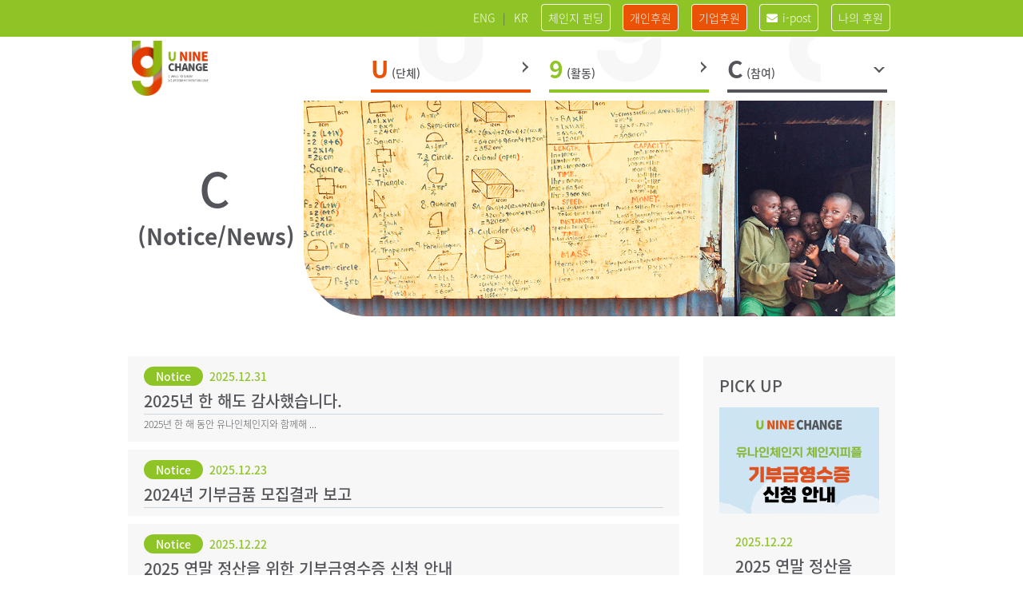

--- FILE ---
content_type: text/html; charset=utf-8
request_url: https://www.u9change.org/c/news/
body_size: 6160
content:
<!DOCTYPE html>
<html lang="ko">
<head>
<meta charset="utf-8">
<meta http-equiv="X-UA-Compatible" content="ie=edge">
<meta name="viewport" content="width=device-width, initial-scale=1.0">
<meta name="format-detection" content="telephone=no">
<!-- title -->
<title>Notice/News | C (참여) | 유나인체인지 | U9 CHANGE</title>
<!-- meta -->
<meta name="description" content="누군가 해야 하는 일이라면 U9 체인지가 하겠습니다. 변화를 위해 우리가 할 수 있는 9가지 약속 !!">
<meta name="keywords" content="">
<meta name="naver-site-verification" content="b0ac8d1d32f7e692caf818fd0ff81a48185f18ce" />
<meta name="google-site-verification" content="-lwxulJUo4vaI6EyQdWGYktGb900ZBNpz55T1yO6R34" />
<!-- og -->
<meta property="og:title" content="Notice/News | C (참여) | 유나인체인지 | U9 CHANGE" />
<meta property="og:type" content="website" />
<meta property="og:description" content="누군가 해야 하는 일이라면 U9 체인지가 하겠습니다. 변화를 위해 우리가 할 수 있는 9가지 약속 !!" />
<meta property="og:url" content="https://www.u9change.org/" />
<meta property="og:image" content="https://www.u9change.org/fb-image.png" />
<!-- link -->
<link rel="shortcut icon" type="image/x-icon" href="/favicon.ico">
<link rel="apple-touch-icon" href="/apple-touch-icon.png" />
<link rel="preload" href="/common/fonts/NotoSansKR-Bold.otf" as="font" crossorigin>
<link rel="preload" href="/common/fonts/NotoSansKR-Medium.otf" as="font" crossorigin>
<link rel="preload" href="/common/fonts/NotoSansKR-Light.otf" as="font" crossorigin>
<link rel="stylesheet" href="/common/css/all.min.css">
<!-- style sheet -->
<style type="text/css">
    .loading-area {visibility: hidden}
</style>
<noscript>
<style type="text/css">
    .loading-area {visibility: visible}
    #Loading {display: none!important; }
</style>
</noscript>
<link rel="stylesheet" href="/site/css/base.min.css?v=1682434373">


<!-- Global site tag (gtag.js) - Google Analytics -->
<script async src="https://www.googletagmanager.com/gtag/js?id=G-TEYV6LY9JP"></script>
<script>
  window.dataLayer = window.dataLayer || [];
  function gtag(){dataLayer.push(arguments);}
  gtag('js', new Date());

  gtag('config', 'G-TEYV6LY9JP');
</script>
  <script type="application/ld+json">
	{
	 "@context": "http://schema.org",
	 "@type": "Brand",
	 "name": "U9C",
	 "url": "https://www.u9change.org/",
	 "sameAs": [
	   "https://blog.naver.com/u9change",
	   "https://www.instagram.com/u9_c_/",
	   "https://www.youtube.com/channel/UCxbPvctbPd8DpmWbuWs_F0Q",
	   "https://pf.kakao.com/_EWaaxb",
	   "https://www.facebook.com/U9Change/",
	   "https://twitter.com/U9change"
	 ]
	}
  </script>
</head>

<body>

  <!--<div id="Loading" class="loading"><div class="spinner"></div></div> -->
<header class="c-header">
  <div class="c-header-top">
    <div class="t-header-wrap">
    <!-- <div class="t-header sns d-sp">
      <a href="https://www.instagram.com/u9_c_/" target="_blank" class="icon-insta-header">Instagram</a>
      <a href="https://pf.kakao.com/_EWaaxb" target="_blank" class="icon-kc-header">Kakao Channel</a> -->
      <!-- <a href="#" target="_blank"><img src="/site/imgs/sns-fb-w.png" alt="Facebook"></a> -->
      <!-- <a href="https://www.youtube.com/channel/UCxbPvctbPd8DpmWbuWs_F0Q" target="_blank" class="icon-Youtube-header">Youtube</a>
      <a href="https://blog.naver.com/u9change" target="_blank" class="icon-bl-header">blog</a>
    </div> -->
    <nav class="t-header links">
      <div class="text-links">
        <a href="/eng/">ENG</a> | <a href="/">KR</a>
      </div>
      <a href="/c/funding/" class="btn btn-sponsor">체인지 펀딩</a>
      <a href="/c/donate.html" class="btn btn-donate">개인후원</a>
      <a href="/contact/index.html" class="btn btn-donate">기업후원</a>
      <a href="/mypage/" class="btn btn-sponsor"><i class="fa fa-envelope"></i>i-post</a>
      <a href="/login/donus.html" class="btn btn-donus">나의 후원</a>
    </nav>
  </div>
  </div>

  <div class="c-header-bottom">
    <div class="logo">
      <a href="/"><img src="/site/imgs/logo.png" alt="U9 CHANGE"></a>
    </div>
    <div class="g-nav-area loading-area">
      <i id="MenuIcon" class="fas fa-bars menu-icon"></i>
      <nav class="main-menu">
        <div class="sub-items">
          <div class="multilingual">
            <!-- <a href="#">ENG</a> | <a href="#">KR</a> -->
          </div>
          <i id="MenuIconClose" class="fas fa-times close-icon"></i>
        </div>
        <div class="menu-wrap">
          <ul class="main-nav-area">
            <li class="float-item u">
              <div class="menu-item"><span class="emphasis">U</span> (단체)</div>
              <ul class="sub-menu">
                <li><a href="/u/summary.html">우리는</a></li>
                <li><a href="/u/history.html">나누다</a></li>
                <li><a href="/u/about.html">9가지 약속</a></li>
                <li><a href="/u/people.html">U9 피플</a></li>
                <li><a href="/u/family.html">U9 패밀리</a></li>
                <li><a href="/u/partnerships.html">U9 파트너</a></li>
              </ul>
            </li>
            <li class="float-item n">
              <div class="menu-item"><span class="emphasis">9</span> (활동)</div>
              <ul class="sub-menu">
                <li><a href="/nine/hands.html">손잡다</a></li>
                <li><a href="/nine/hurt.html">아프다</a></li>
                <li><a href="/nine/hot.html">뜨겁다</a></li>
                <li><a href="/nine/learn.html">배우다</a></li>
                <li><a href="/nine/build.html">세우다</a></li>
                <li><a href="/nine/make.html">만들다</a></li>
                <li><a href="/nine/collect.html">모으다</a></li>
                <li><a href="/nine/save.html">구하다</a></li>
                <li><a href="/nine/meet.html">만나다</a></li>
              </ul>
            </li>
            <li class="float-item c">
              <div class="menu-item active"><span class="emphasis">C</span> (참여)</div>
              <ul class="sub-menu">
                <li>
                  <span class="navi-title">체인지 피플</span>
                  <div class="sub-link">
                  &angrt; <a href="/c/donate.html">후원하기</a> | <a href="/login/donus.html">나의 후원</a><br>
                  &angrt; <a href="/c/icare.html">i-Care 무료체험</a><br>
                  &angrt; <a href="/c/funding/">체인지 펀딩</a><br>
                  &angrt; <a href="/c/sponsorship_report/">후원보고</a><br>
                  &angrt; <a href="/c/annual_report/">연간 기부금 모금액 내역 및<br />&nbsp;&nbsp;&nbsp;&nbsp;활용 실적 내역</a><br>
                  </div>
                </li>
                <li><a href="/c/volunteer.html">체인지 히어로</a></li>
                <li><a href="/c/news/" class="active">Notice/News</a></li>
                <li><a href="/c/media/">Media</a></li>
                <li><a href="/c/faq.html">FAQ</a></li>
              </ul>
            </li>
          </ul>
          <div class="other-item">
            <!--<div class="header-sns-mb">
              <a href="https://www.instagram.com/u9_c_/" target="_blank" class="icon-insta-header">Instagram</a>
              <a href="https://pf.kakao.com/_EWaaxb" target="_blank" class="icon-kc-header">Kakao Channel</a> -->
              <!-- <a href="#"><img src="/site/imgs/sns-fb-w.png" alt="Facebook"></a> -->
               <!--<a href="https://www.youtube.com/channel/UCxbPvctbPd8DpmWbuWs_F0Q" target="_blank" class="icon-Youtube-header">Youtube</a>
              <a href="https://blog.naver.com/u9change" target="_blank" class="icon-bl-header">blog</a>
            </div> -->
            <div class="header-link-mb">
              <a href="/other/join.html" class="arr-icon">인재채용</a>
              <a href="/other/contact.html" class="arr-icon">오시는 길</a>
              <a href="/sitemap.html" class="arr-icon">사이트맵</a>
              <a href="/other/privacy.html" class="arr-icon">개인정보처리방침</a>
              <a href="/other/terms.html" class="arr-icon">이용약관</a>
            </div>
          </div>
        </div>
      </nav>
    </div>
  </div>
</header>

  <main class="c-main">

    <div class="section-wrapper">
    <div class="main-visual-area">
      <div class="page-head-title c">C<h1 class="sub space-outer-top-10">(Notice/News)</h1></div>
      <div class="header-mv news"></div>
      </div>
    </div>

    <div class="content-archive section-wrapper">
      <div class="primary-content">
        <ul class="news-list">
                      <li>
              <a href="/c/news/detail.html?id=153" class="a-box">
                <div class="inner">
                  <div class="news-items">
                    <span class="categories">Notice</span>
                                        <span class="t-date">2025.12.31</span>
                  </div>
                  <h4 class="c-title">2025년 한 해도 감사했습니다.</h4>
                  <div class="c-text">2025년 한 해 동안
유나인체인지와 함께해 ...</div>
                </div>
              </a>
            </li>
                      <li>
              <a href="/c/news/detail.html?id=152" class="a-box">
                <div class="inner">
                  <div class="news-items">
                    <span class="categories">Notice</span>
                                        <span class="t-date">2025.12.23</span>
                  </div>
                  <h4 class="c-title">2024년 기부금품 모집결과 보고</h4>
                  <div class="c-text"></div>
                </div>
              </a>
            </li>
                      <li>
              <a href="/c/news/detail.html?id=151" class="a-box">
                <div class="inner">
                  <div class="news-items">
                    <span class="categories">Notice</span>
                                        <span class="t-date">2025.12.22</span>
                  </div>
                  <h4 class="c-title">2025 연말 정산을 위한 기부금영수증 신청 안내</h4>
                  <div class="c-text">2025년 유나인체인지 기부금 영수증 발급 안...</div>
                </div>
              </a>
            </li>
                      <li>
              <a href="/c/news/detail.html?id=150" class="a-box">
                <div class="inner">
                  <div class="news-items">
                    <span class="categories">News</span>
                                        <span class="t-date">2025.12.20</span>
                  </div>
                  <h4 class="c-title">유나인체인지, 이주민 사회적협동조합에 의약품 전달</h4>
                  <div class="c-text">[안산정론신문] 최은선 기자 = 유나인체인지,...</div>
                </div>
              </a>
            </li>
                      <li>
              <a href="/c/news/detail.html?id=149" class="a-box">
                <div class="inner">
                  <div class="news-items">
                    <span class="categories">Notice</span>
                                        <span class="t-date">2025.11.03</span>
                  </div>
                  <h4 class="c-title">2025 전남 캠핑관광 박람회 참가</h4>
                  <div class="c-text">2025년 10월 17일 - 10월 19일까지 유나인체...</div>
                </div>
              </a>
            </li>
                      <li>
              <a href="/c/news/detail.html?id=148" class="a-box">
                <div class="inner">
                  <div class="news-items">
                    <span class="categories">News</span>
                                        <span class="t-date">2025.09.11</span>
                  </div>
                  <h4 class="c-title">유나인체인지 &#039;Face 820&#039; 시즌4 성료…한·몽 나눔페스티벌</h4>
                  <div class="c-text">[데일리굿뉴스] 이새은 기자 = 사단법인 유나...</div>
                </div>
              </a>
            </li>
                      <li>
              <a href="/c/news/detail.html?id=147" class="a-box">
                <div class="inner">
                  <div class="news-items">
                    <span class="categories">News</span>
                                        <span class="t-date">2025.05.13</span>
                  </div>
                  <h4 class="c-title">한국농어촌공사 경기어촌특화지원센터, 산·학·관·연 합동 해양정화 활동 실시</h4>
                  <div class="c-text">한국농어촌공사 경기지역본부 경기어촌특화지...</div>
                </div>
              </a>
            </li>
                      <li>
              <a href="/c/news/detail.html?id=146" class="a-box">
                <div class="inner">
                  <div class="news-items">
                    <span class="categories">Notice</span>
                                        <span class="t-date">2025.03.26</span>
                  </div>
                  <h4 class="c-title">2024년 몽골 Face820 Season 4 진행 확정</h4>
                  <div class="c-text">2024년 8월 21일 ~ 8월 24일 까지 사단법인 ...</div>
                </div>
              </a>
            </li>
                      <li>
              <a href="/c/news/detail.html?id=145" class="a-box">
                <div class="inner">
                  <div class="news-items">
                    <span class="categories">Notice</span>
                                        <span class="t-date">2024.12.09</span>
                  </div>
                  <h4 class="c-title">2024 연말 정산을 위한 기부금영수증 신청 안내</h4>
                  <div class="c-text">2024년 유나인체인지 기부금 영수증 발급 안...</div>
                </div>
              </a>
            </li>
                      <li>
              <a href="/c/news/detail.html?id=144" class="a-box">
                <div class="inner">
                  <div class="news-items">
                    <span class="categories">Notice</span>
                                        <span class="t-date">2024.11.08</span>
                  </div>
                  <h4 class="c-title">유나인체인지 제 4회 정기 이사회 </h4>
                  <div class="c-text">유나인체인지 제 4회 정기이사회 공고

일...</div>
                </div>
              </a>
            </li>
                  </ul>

                                      <div class="space-inner-all-10">
            <div class="color-text-sub">1-10 / 148</div>
            <div class="pager">
                                                              <span>1</span>
                                                                <a href="?kw=&type=&month=&page=2">2</a>
                                                                <a href="?kw=&type=&month=&page=3">3</a>
                                                                <a href="?kw=&type=&month=&page=4">4</a>
                                                                <a href="?kw=&type=&month=&page=5">5</a>
                                                            <a href="?kw=&type=&month=&page=15"><i class="fas fa-arrow-right p-arr"></i></a>
                          </div>
          </div>
              </div>

      <div class="related-content">
  <div class="inner space-inner-all-20">
    <h4 class="heading-medium  space-outer-bottom-10">PICK UP</h4>
    <ul class="article-content post-1">
            <li>
        <a href="/c/news/detail.html?id=151" class="a-box">
                      <img src="/api/resizer?path=/uploads/news/20251222152626_vpKCr5DjpB6qoaW9SSUS.png&w=360&h=240" alt="" class="photo">
                    <div class="inner">
            <div class="t-date">2025.12.22</div>
            <h4 class="c-title">2025 연말 정산을 위한 기부금영수증 신청 안내</h4>
            <div class="c-text">2025년 유나인체인...</div>
          </div>
        </a>
      </li>
            <li>
        <a href="/c/news/detail.html?id=150" class="a-box">
                      <img src="/api/resizer?path=/uploads/news/20251220085257_tA2poaTjtZCYwzjzm957.jpg&w=360&h=240" alt="" class="photo">
                    <div class="inner">
            <div class="t-date">2025.12.20</div>
            <h4 class="c-title">유나인체인지, 이주민 사회적협동조합에 의약품 전달</h4>
            <div class="c-text">[안산정론신문] 최...</div>
          </div>
        </a>
      </li>
            <li>
        <a href="/c/news/detail.html?id=149" class="a-box">
                      <img src="/api/resizer?path=/uploads/news/20251103154829_A9ujXlpXtSjkh3d9bTOk.jpg&w=360&h=240" alt="" class="photo">
                    <div class="inner">
            <div class="t-date">2025.11.03</div>
            <h4 class="c-title">2025 전남 캠핑관광 박람회 참가</h4>
            <div class="c-text">2025년 10월 17일 ...</div>
          </div>
        </a>
      </li>
            <li>
        <a href="/c/news/detail.html?id=148" class="a-box">
                      <img src="/api/resizer?path=/uploads/news/20250911202636_LcMUVvTErov07muqTz7L.jpg&w=360&h=240" alt="" class="photo">
                    <div class="inner">
            <div class="t-date">2025.09.11</div>
            <h4 class="c-title">유나인체인지 'Face 820' 시즌4 성료…한·몽 나눔페스티벌</h4>
            <div class="c-text">[데일리굿뉴스] 이...</div>
          </div>
        </a>
      </li>
            <li>
        <a href="/c/news/detail.html?id=147" class="a-box">
                      <img src="/api/resizer?path=/uploads/news/20250513103843_HsuxaiACU0K7WIXtC1Gm.jpg&w=360&h=240" alt="" class="photo">
                    <div class="inner">
            <div class="t-date">2025.05.13</div>
            <h4 class="c-title">한국농어촌공사 경기어촌특화지원센터, 산·학·관·연 합동 해양정화 활동 실시</h4>
            <div class="c-text">한국농어촌공사 경...</div>
          </div>
        </a>
      </li>
          </ul>
    <div class="content-search space-outer-top-20">
      <form action="/c/news/" method="post">
      <div class="search-input">
      <input type="text" placeholder="search" name="kw" value="" />
      </div>
      <div class="search-button">
      <button><i class="fas fa-search"></i></button>
      </div>
      </form>
    </div>
    <h4 class="heading-medium space-outer-top-20">Archives</h4>
    <div class="content-archives space-inner-all-10">
      <ul>
                  <li><a href="/c/news/?month=2025-12">Dec 2025</a></li>
                  <li><a href="/c/news/?month=2025-11">Nov 2025</a></li>
                  <li><a href="/c/news/?month=2025-09">Sep 2025</a></li>
                  <li><a href="/c/news/?month=2025-05">May 2025</a></li>
                  <li><a href="/c/news/?month=2025-03">Mar 2025</a></li>
                  <li><a href="/c/news/?month=2024-12">Dec 2024</a></li>
                  <li><a href="/c/news/?month=2024-11">Nov 2024</a></li>
                  <li><a href="/c/news/?month=2024-10">Oct 2024</a></li>
                  <li><a href="/c/news/?month=2024-09">Sep 2024</a></li>
                  <li><a href="/c/news/?month=2024-07">Jul 2024</a></li>
                  <li><a href="/c/news/?month=2024-05">May 2024</a></li>
                  <li><a href="/c/news/?month=2024-04">Apr 2024</a></li>
                  <li><a href="/c/news/?month=2024-03">Mar 2024</a></li>
                  <li><a href="/c/news/?month=2024-02">Feb 2024</a></li>
                  <li><a href="/c/news/?month=2024-01">Jan 2024</a></li>
                  <li><a href="/c/news/?month=2023-11">Nov 2023</a></li>
                  <li><a href="/c/news/?month=2023-08">Aug 2023</a></li>
                  <li><a href="/c/news/?month=2023-06">Jun 2023</a></li>
                  <li><a href="/c/news/?month=2023-05">May 2023</a></li>
                  <li><a href="/c/news/?month=2023-04">Apr 2023</a></li>
                  <li><a href="/c/news/?month=2023-03">Mar 2023</a></li>
                  <li><a href="/c/news/?month=2023-02">Feb 2023</a></li>
                  <li><a href="/c/news/?month=2022-12">Dec 2022</a></li>
                  <li><a href="/c/news/?month=2022-11">Nov 2022</a></li>
                  <li><a href="/c/news/?month=2022-10">Oct 2022</a></li>
                  <li><a href="/c/news/?month=2022-09">Sep 2022</a></li>
                  <li><a href="/c/news/?month=2022-08">Aug 2022</a></li>
                  <li><a href="/c/news/?month=2022-07">Jul 2022</a></li>
                  <li><a href="/c/news/?month=2022-06">Jun 2022</a></li>
                  <li><a href="/c/news/?month=2022-05">May 2022</a></li>
                  <li><a href="/c/news/?month=2022-04">Apr 2022</a></li>
                  <li><a href="/c/news/?month=2022-03">Mar 2022</a></li>
                  <li><a href="/c/news/?month=2022-02">Feb 2022</a></li>
                  <li><a href="/c/news/?month=2022-01">Jan 2022</a></li>
                  <li><a href="/c/news/?month=2021-12">Dec 2021</a></li>
                  <li><a href="/c/news/?month=2021-11">Nov 2021</a></li>
                  <li><a href="/c/news/?month=2021-10">Oct 2021</a></li>
                  <li><a href="/c/news/?month=2021-09">Sep 2021</a></li>
                  <li><a href="/c/news/?month=2021-08">Aug 2021</a></li>
                  <li><a href="/c/news/?month=2021-07">Jul 2021</a></li>
                  <li><a href="/c/news/?month=2021-06">Jun 2021</a></li>
                  <li><a href="/c/news/?month=2021-05">May 2021</a></li>
                  <li><a href="/c/news/?month=2021-04">Apr 2021</a></li>
                  <li><a href="/c/news/?month=2021-03">Mar 2021</a></li>
                  <li><a href="/c/news/?month=2021-02">Feb 2021</a></li>
                  <li><a href="/c/news/?month=2021-01">Jan 2021</a></li>
                  <li><a href="/c/news/?month=2020-12">Dec 2020</a></li>
                  <li><a href="/c/news/?month=2020-11">Nov 2020</a></li>
                  <li><a href="/c/news/?month=2020-10">Oct 2020</a></li>
                  <li><a href="/c/news/?month=2020-09">Sep 2020</a></li>
                  <li><a href="/c/news/?month=2020-08">Aug 2020</a></li>
                  <li><a href="/c/news/?month=2020-06">Jun 2020</a></li>
                  <li><a href="/c/news/?month=2020-05">May 2020</a></li>
              </ul>
    </div>
    <h4 class="heading-medium space-outer-top-20">Categories</h4>
    <div class="content-categories space-inner-all-10">
      <ul>
                  <li><a href="/c/news/?type=1">Notice</a></li>
                  <li><a href="/c/news/?type=2">News</a></li>
              </ul>
    </div>
  </div>
</div>

    </div>




        <div class="d-pc">
      <div class="side-menu section-wrapper">
        <ul class="side-nav">
          <li><span class="side-navi-title">체인지 피플</span></li>
          <li class="indent"><a href="/c/donate.html" class="nav-arr"><span>후원하기</span><i class="fas i-nav-arr"></i></a></li>
          <li class="indent"><a href="/mypage/" class="nav-arr"><span>나의 후원</span><i class="fas i-nav-arr"></i></a></li>
          <li class="indent"><a href="/c/icare.html" class="nav-arr"><span>i-Care 무료체험</span><i class="fas i-nav-arr"></i></a></li>
          <li class="indent"><a href="/c/funding/" class="nav-arr"><span>체인지 펀딩</span><i class="fas i-nav-arr"></i></a></li>
          <li class="indent"><a href="/c/sponsorship_report/" class="nav-arr"><span>후원보고</span><i class="fas i-nav-arr"></i></a></li>
          <li><a href="/c/volunteer.html" class="nav-arr"><span>체인지 히어로</span><i class="fas i-nav-arr"></i></a></li>
          <li><a href="/c/news/" class="nav-arr active"><span>Notice/News</span><i class="fas i-nav-arr"></i></a></li>
          <li><a href="/c/media/" class="nav-arr"><span>Media</span><i class="fas i-nav-arr"></i></a></li>
          <li><a href="/c/faq.html" class="nav-arr"><span>FAQ</span><i class="fas i-nav-arr"></i></a></li>
        </ul>
      </div>
    </div>

  </main>

  
<div class="b-contents">
  <div class="b-contents-linkarea">
    <div class="content">
      <div class="l-area tel">
        <a href="tel:02-547-6999">
        <i class="fas fa-mobile-alt"></i>
        <b>02-547-6999 (평일 10:00 ~ 19:00)</b>
        </a>
      </div>
      <div class="l-area mail">
        <a href="mailto:u9c@u9change.org">
        <i class="fas fa-envelope"></i>
        <b>u9c@u9change.org</b>
        </a>
      </div>
      <div class="l-area sns">
        <a href="https://www.instagram.com/u9_c_/" target="_blank" class="icon-insta-footer">Instagram</a>
        <a href="https://pf.kakao.com/_EWaaxb" target="_blank" class="icon-kc-footer">Kakao Channel</a>
        <!-- <a href="#" target="_blank"><img src="/site/imgs/sns-fb.png" alt="Facebook"></a> -->
        <a href="https://www.youtube.com/channel/UCxbPvctbPd8DpmWbuWs_F0Q" target="_blank" class="icon-Youtube-footer">Youtube</a>
        <a href="https://blog.naver.com/u9change" target="_blank" class="icon-bl-footer">blog</a>
      </div>
    </div>
  </div>

  <div class="b-contents-messagearea">
      <div class="m-message">
        <p>사단법인 유나인체인지 | 고유번호 <a href="tel:1218216692">121-82-16692</a> | 대표자 최재구<br>(07788) 서울시 강서구 마곡중앙로 171, 707호</p>

        <div class="f-link">
          <a href="/other/join.html" class="arr-icon">인재채용</a>
          <a href="/other/contact.html" class="arr-icon">오시는 길</a>
          <a href="/sitemap.html" class="arr-icon">사이트맵</a>

          <a href="/other/privacy.html" class="arr-icon">개인정보처리방침</a>
          <a href="/other/terms.html" class="arr-icon">이용약관</a>
          <span class="arr-icon"><button class="js-modal-open">이메일주소무단수집거부</button></span>
        </div>
      </div>
      <div class="m-other">
        <div class="f-logo">
          <a href="/"><img src="/site/imgs/logo.png" alt="U9 CHANGE"></a>
        </div>
      </div>
  </div>
</div>

<div class="page-top-link" style="display:none;">
  <button><img src="/site/imgs/btn-PageTop.png" alt="PAGE TOP"  class="d-sp d-ta"><img src="/site/imgs/btn-PageTop-sp.png" alt="PAGE TOP" class="d-pc"></button>
</div>

<footer class="c-footer">
    Copyright © U9 change. All rights reserved.
</footer>


<div class="modal js-modal">
        <div class="modal__bg js-modal-close"></div>
        <div class="modal__content">
          <p class="heading-medium text-center">이메일주소무단수집거부</p>
            <p>홈페이지에 게시된 이메일 주소가 전자우편 수집 프로그램이나 그 밖의 기술적 장치를 이용하여 무단으로 수집된 것을 거부하며, 이를 위반시 정보통신망법에 의해 형사처벌됨을 유념하시기 바랍니다.</p>
            <div class="text-center">
            <a class="js-modal-close btn normal" href="">닫기</a>
            </div>
        </div><!--modal__inner-->
</div><!--modal-->


<!-- javascript -->
<script src="/site/js/jquery-3.4.1.min.js"></script>
<script src="/site/js/base.min.js?v=1682434373"></script>


<!-- Channel Plugin Scripts -->
<script>
  (function() {
    var w = window;
    if (w.ChannelIO) {
      return (window.console.error || window.console.log || function(){})('ChannelIO script included twice.');
    }
    var ch = function() {
      ch.c(arguments);
    };
    ch.q = [];
    ch.c = function(args) {
      ch.q.push(args);
    };
    w.ChannelIO = ch;
    function l() {
      if (w.ChannelIOInitialized) {
        return;
      }
      w.ChannelIOInitialized = true;
      var s = document.createElement('script');
      s.type = 'text/javascript';
      s.async = true;
      s.src = 'https://cdn.channel.io/plugin/ch-plugin-web.js';
      s.charset = 'UTF-8';
      var x = document.getElementsByTagName('script')[0];
      x.parentNode.insertBefore(s, x);
    }
    if (document.readyState === 'complete') {
      l();
    } else if (window.attachEvent) {
      window.attachEvent('onload', l);
    } else {
      window.addEventListener('DOMContentLoaded', l, false);
      window.addEventListener('load', l, false);
    }
  })();
  ChannelIO('boot', {
    "pluginKey": "bb26dda2-c0e9-498b-897f-0995afd43cc9",
    "memberId": "gue2026011823300936785",
    "memberHash": "5866b63d2fdb82c649b6df51d7033ad24d7d9656212e8626d38ffcf8b5f412df"
  });
</script>
<!-- End Channel Plugin -->





</body>

</html>


--- FILE ---
content_type: text/css
request_url: https://www.u9change.org/site/css/base.min.css?v=1682434373
body_size: 13369
content:
@charset "utf-8";@font-face{font-family:NotoSansKR;src:url(/common/fonts/NotoSansKR-Bold.otf);font-weight:700;font-style:normal;font-display:swap}@font-face{font-family:NotoSansKR;src:url(/common/fonts/NotoSansKR-Medium.otf);font-weight:500;font-style:normal;font-display:swap}@font-face{font-family:NotoSansKR;src:url(/common/fonts/NotoSansKR-Light.otf);font-weight:400;font-style:normal;font-display:swap}a,abbr,acronym,applet,article,aside,audio,big,body,canvas,caption,center,cite,code,dd,del,details,dfn,div,dl,embed,fieldset,figcaption,figure,footer,form,header,hgroup,html,iframe,img,ins,kbd,label,legend,li,mark,menu,nav,object,output,p,pre,q,ruby,s,samp,section,span,strike,sub,summary,sup,table,tbody,td,tfoot,th,thead,time,tr,tt,var,video{margin:0;padding:0;border:0;font-size:100%;vertical-align:baseline}article,aside,details,figcaption,figure,footer,header,hgroup,main,menu,nav,section{display:block}blockquote,q{quotes:none}blockquote:after,blockquote:before,q:after,q:before{content:'';content:none}table{border-collapse:collapse;border-spacing:0}th{text-align:left;font:inherit}html{width:100%;height:auto;font-size:62.5%}body{font-size:14px;font-size:1.4rem;line-height:2.4rem;letter-spacing:0}.page-head-title .sub,body,button,input,select,textarea{font-family:NotoSansKR,"Apple SD Gothic Neo",Gulim,"Malgun Gothic",sans-serif}b{font-weight:500}.page-head-title,body:not(.pc) .menu-item{font-family:Impact,NotoSansKR,'arial black',sans-serif;line-height:1;font-weight:700}*,:after,:before{-webkit-box-sizing:border-box;-moz-box-sizing:border-box;-o-box-sizing:border-box;-ms-box-sizing:border-box;box-sizing:border-box}h1,h2,h3,h4,h5,h6{line-height:1.2;margin:0;padding:0;border:0;vertical-align:baseline}dt{font-weight:700}img{max-width:100%;vertical-align:top;font-size:0;line-height:0}button{background-color:transparent;border:none;cursor:pointer;outline:0;padding:0;appearance:none;font-size:1.6rem}input,select{vertical-align:middle;outline:0;font-size:1.6rem;padding:1rem}input{border:1px solid;margin:0;line-height:1;-webkit-appearance:button}input::-webkit-input-placeholder{padding-top:.3em}input[type=submit]{border:0}input:-webkit-autofill{animation-name:onAutoFillStart;transition:background-color 50000s ease-in-out 0s}textarea{margin:0;padding:0;width:100%;padding:1rem;font-size:1.6rem}iframe:focus,textarea:focus{outline:0}a{text-decoration:underline}a:link,a:visited{text-decoration:none}a:hover{text-decoration:none}a:active{text-decoration:none}a,dd,div,dt,input,li,p,textarea,ul{word-break:break-word}ul{list-style:none;padding:0;margin:0;border:0}ol{margin:0}hr{display:block;height:1px;border:0;border-top:1px solid #ccc;margin:1em 0;padding:0}p{padding-bottom:2rem}.c-main{margin-top:126px;padding-bottom:10rem}.c-header{position:fixed;top:0;left:0;right:0;height:126px;z-index:999}.c-header-top{width:100%;height:46px;padding:5px}.c-header-bottom{height:70px}.c-header-bottom,.t-header-wrap{width:100%;display:table}.c-header-bottom .g-nav-area,.c-header-bottom .logo{display:table-cell;vertical-align:top}.c-header-top .t-header{display:table-cell;vertical-align:middle}.c-header-top .t-header{line-height:1.2}.c-header-top .t-header a{text-decoration:none}.c-header-top .t-header.links{text-align:right}.c-header-top .t-header.links .text-links{display:inline-block}.c-header-top .t-header.links a{margin:0 .625rem}.c-header-top .t-header .btn-sponsor i{padding-right:.625rem}.c-header-bottom .g-nav-area{text-align:right}.c-header-bottom .logo{width:106px;padding:.5rem}.c-header-bottom .logo img{width:100%}.c-header-bottom .menu-icon{font-size:4rem;padding:2rem}.close-icon{padding:1.5rem;font-size:3rem}.c-header-bottom .g-nav-area .sub-items{position:relative}.c-header-bottom .g-nav-area .sub-items .multilingual{padding:1.5rem;min-height:60px}.c-header-bottom .g-nav-area .sub-items .close-icon{position:absolute;right:0;top:0}.header-sns-mb{margin-top:2rem;text-align:center}.header-sns-mb a{margin:0 1.5rem!important}a.icon-Youtube-footer,a.icon-Youtube-header,a.icon-bl-footer,a.icon-bl-header,a.icon-insta-footer,a.icon-insta-header,a.icon-kc-footer,a.icon-kc-header{background-repeat:no-repeat;background-size:contain;text-indent:100%;white-space:nowrap;overflow:hidden;display:inline-block;margin:.3rem}a.icon-insta-footer,a.icon-insta-header{width:30px;height:30px;background-image:url(/site/imgs/sns-insta-off.png?v2)}a.icon-insta-footer:hover,a.icon-insta-header:hover{background-image:url(/site/imgs/sns-insta-on.png?v2)}a.icon-kc-footer,a.icon-kc-header{width:30px;height:30px;background-image:url(/site/imgs/sns-kc-off.png?v2)}a.icon-kc-footer:hover,a.icon-kc-header:hover{background-image:url(/site/imgs/sns-kc-on.png?v2)}a.icon-Youtube-footer,a.icon-Youtube-header{width:30px;height:30px;background-image:url(/site/imgs/sns-youtube-off.png?v2)}a.icon-Youtube-footer:hover,a.icon-Youtube-header:hover{background-image:url(/site/imgs/sns-youtube-on.png?v2)}a.icon-bl-footer,a.icon-bl-header{width:30px;height:30px;background-image:url(/site/imgs/sns-bl-off.png?v2)}a.icon-bl-footer:hover,a.icon-bl-header:hover{background-image:url(/site/imgs/sns-bl-on.png?v2)}.header-link-mb{text-align:left;padding:1rem}.header-link-mb a{width:48%;display:inline-block;padding:1.5rem 1rem}body:not(.pc) .main-menu{display:none;position:absolute;width:100%;height:calc(100vh - 46px);left:0;right:0;top:0;z-index:1000;overflow-y:auto}body:not(.pc) .menu-item{padding:1.5rem;line-height:2.6rem;letter-spacing:1px}body:not(.pc) .menu-item .emphasis{font-size:2.2rem;margin-right:.5rem}body:not(.pc) .sub-menu{display:none}body:not(.pc) .c-header-bottom .sub-menu .navi-title,body:not(.pc) .c-header-bottom .sub-menu a{display:block;margin:0 1.5rem;border-bottom:1px solid;padding:1rem;font-weight:500;position:relative}body:not(.pc) .c-header-bottom .sub-menu .sub-link{margin:1rem}body:not(.pc) .c-header-bottom .sub-menu .sub-link a{display:inline-block;border:0;padding-right:3rem;margin:0 .5rem}body:not(.pc) .c-header-bottom .g-nav-area .main-menu{text-align:left}body:not(.pc) .c-header-bottom .main-nav-area .sub-menu{padding-bottom:2rem}body:not(.pc) .c-header-bottom .main-nav-area .menu-item{position:relative}body:not(.pc) .c-header-bottom .main-nav-area .menu-item::before{content:"";top:50%;right:2rem;margin-top:-10px;position:absolute;display:block;width:15px;height:15px;border-top:solid 2px #54555a;border-right:solid 2px #54555a;-webkit-transform:rotate(135deg);transform:rotate(135deg)}body:not(.pc) .c-header-bottom .other-item .menu-item a{position:relative;display:block}body:not(.pc) .c-header-bottom .other-item .menu-item a::before,body:not(.pc) .c-header-bottom .sub-menu a::before{content:"";top:50%;right:1rem;margin-top:-6px;position:absolute;width:0;height:0;border-top:solid 6px transparent;border-right:solid 6px transparent;border-bottom:solid 6px transparent;border-left:solid 6px #54555a}body.pc .main-menu .sub-items,body.pc .menu-icon{display:none}body.pc .main-menu{position:relative;margin:0 auto}body.pc .main-menu:after,body.pc .main-menu:before{content:"";display:table}body.pc .main-menu:after{clear:both}body.pc .main-menu .main-nav-area{text-align:right}body.pc .main-menu .main-nav-area>li{display:inline-block;min-width:220px;line-height:40px}body.pc .main-menu .main-nav-area>li .navi-title,body.pc .main-menu .main-nav-area>li>a{display:block;text-decoration:none}body.pc .main-menu .main-nav-area>li .navi-title{padding:5px 10px}body.pc .menu-item{cursor:pointer;text-align:left;position:relative;padding-right:.5rem;line-height:1;font-weight:500;height:70px;padding-top:2.5rem;border-bottom:4px solid;background-position:center 0;background-repeat:no-repeat;margin:0 1rem;background-size:auto 90%}body.pc .u .menu-item{background-image:url(/site/imgs/bg_u.png)}body.pc .n .menu-item{background-image:url(/site/imgs/bg_n.png)}body.pc .c .menu-item{background-image:url(/site/imgs/bg_c.png)}body.pc .menu-item .emphasis{font-size:3rem;font-weight:700;vertical-align:text-bottom}body.pc .menu-item::before{content:"";width:10px;height:10px;border:2px solid;border-color:transparent transparent #565656 #565656;transform:rotate(-135deg);position:absolute;top:50%;right:.5rem}body.pc .menu-item.active:before,body.pc .menu-item:hover:before{transform:rotate(-45deg)}body.pc .main-menu .float-item{position:relative;display:inline-block}body.pc .float-item .sub-menu{position:absolute;top:70px;width:100%;visibility:hidden;opacity:0;text-align:left;padding-bottom:30px;border-bottom-left-radius:30px;border-bottom-right-radius:30px}body.pc .float-item:hover>.sub-menu{visibility:visible;opacity:1}body.pc .float-item .sub-menu>li>a{display:block;padding:5px 10px;text-decoration:none}body.pc .float-item .sub-menu>li .sub-link{padding:.5rem 1rem}body.pc .other-item{display:none}.b-contents .b-contents-linkarea,.b-contents .b-contents-messagearea{text-align:center}.b-contents .b-contents-messagearea .m-message{padding:3rem 3rem 5rem}.b-contents .b-contents-messagearea .m-message-title{font-size:2.4rem;line-height:3.6rem;margin-bottom:1rem}.b-contents .b-contents-linkarea a,.b-contents .b-contents-messagearea a{text-decoration:none}.b-contents-linkarea{border-bottom:1px solid}.l-area.tel{border-right:1px solid}.l-area{border-bottom:1px solid;padding:1rem 0}.l-area.sns{padding:0}.l-area.sns a.icon-Youtube-footer,.l-area.sns a.icon-bl-footer,.l-area.sns a.icon-insta-footer,.l-area.sns a.icon-kc-footer{margin:0 1rem;vertical-align:middle}.b-contents .b-contents-messagearea .m-other .f-logo{padding:0 8rem 2.5rem}.b-contents .b-contents-messagearea .m-other .f-logo img{max-width:200px;width:100%}.b-contents .b-contents-messagearea .m-message .f-link a,.b-contents .b-contents-messagearea .m-message .f-link button{margin-right:1rem;position:relative}.b-contents .b-contents-messagearea .m-message .f-link button{font-size:1.4rem}.page-top-link{position:fixed;bottom:180px;right:0;padding:0;line-height:1;font-size:0}.c-footer{font-size:1rem;line-height:2.4rem;padding:0 .5rem}.side-menu-head{margin:0 auto 25px;text-align:center}.side-menu{padding-top:5rem}.side-nav li .side-navi-title,.side-nav li a{margin-bottom:1rem;border-width:1px;border-style:solid;padding:.5rem}.side-nav li.indent a{margin-left:2rem;font-size:80%}.side-nav li a i{vertical-align:middle;line-height:1.875em}.main-visual-area{display:table;width:100%}.page-head-title{font-size:6rem;letter-spacing:3.5px;font-weight:500}.page-head-title h1{font-size:100%;line-height:7rem}.main-visual-area .page-head-title{display:table-cell;vertical-align:middle;width:220px;text-align:center}.page-head-title .sub{vertical-align:bottom;font-size:2.8rem;letter-spacing:0;line-height:4.2rem}.page-head-title.nine .sub{font-size:1.8rem;letter-spacing:0;line-height:3.2rem}.header-mv{display:table-cell;background-position:center;background-size:cover;border-bottom-left-radius:80px;border-color:transparent;height:270px}.header-mv.summary{background-image:url(/site/imgs/page-img/Summary.png)}.header-mv.history{background-image:url(/site/imgs/page-img/History.png)}.header-mv.people{background-image:url(/site/imgs/page-img/U9People.png)}.header-mv.promises{background-image:url(/site/imgs/page-img/Promises.png)}.header-mv.changefamily{background-image:url(/site/imgs/page-img/Changefamily.png)}.header-mv.partnerships{background-image:url(/site/imgs/page-img/Partnerships.png)}.header-mv.holdhands{background-image:url(/site/imgs/page-img/Holdhands.png)}.header-mv.build{background-image:url(/site/imgs/page-img/Build.png)}.header-mv.learn{background-image:url(/site/imgs/page-img/Learn.png)}.header-mv.hurt{background-image:url(/site/imgs/page-img/Hurt.png)}.header-mv.hot{background-image:url(/site/imgs/page-img/Hot.png)}.header-mv.make{background-image:url(/site/imgs/page-img/Make.png)}.header-mv.save{background-image:url(/site/imgs/page-img/Save.png)}.header-mv.collect{background-image:url(/site/imgs/page-img/Collect.png)}.header-mv.meet{background-image:url(/site/imgs/page-img/Meet.png)}.header-mv.donate{background-image:url(/site/imgs/page-img/Donate.png)}.header-mv.sponsorshipreport{background-image:url(/site/imgs/page-img/SponsorshipReport.png)}.header-mv.bulletinboard{background-image:url(/site/imgs/page-img/Bulletinboard.png)}.header-mv.joinus{background-image:url(/site/imgs/page-img/JoinUs.png)}.header-mv.volunteerwithus{background-image:url(/site/imgs/page-img/VolunteerWithUs.png)}.header-mv.faq{background-image:url(/site/imgs/page-img/Faq.png)}.header-mv.media{background-image:url(/site/imgs/page-img/Media.png)}.header-mv.changefunding{background-image:url(/site/imgs/page-img/changefunding.png)}.header-mv.news{background-image:url(/site/imgs/page-img/News.png)}.header-mv.icare{background-image:url(/site/imgs/page-img/Icare.png?v=20200601)}.header-mv.contact{background-image:url(/site/imgs/page-img/Contact.png)}.header-mv.catch{position:relative;display:flex;justify-content:center;align-items:flex-end;padding-bottom:3rem;text-shadow:1px 1px 4px #000}.header-mv.catch:after{content:'';background-color:rgba(0,0,0,.25);position:absolute;left:0;right:0;top:0;bottom:0;border-bottom-left-radius:80px;border-color:transparent}.header-mv.catch.plusOry:after{background-color:rgba(0,0,0,.05)}.header-mv.catch .catch-area{position:relative;z-index:1;text-align:center;padding:0}.header-mv .img{width:250px;height:270px;margin:0 0 0 auto;text-align:center;display:flex;justify-content:center;align-items:center}.header-mv .img img{width:50%}.timeline-style{margin:4rem auto 0;font-size:0;text-align:center}.timeline-style p{padding-bottom:0}.year_box{text-align:left;border-radius:20px;box-sizing:border-box;padding:2px;width:600px;display:inline-flex;position:relative;border:solid 1px #ededed;margin:0 auto 30px auto;cursor:pointer}.year_box::after{content:"";width:26px;height:30px;background:#ededed;position:absolute;bottom:-31px;left:60px}.year_box:last-child:after{content:none;margin-bottom:0}.year_box .text_content{width:518px;padding:20px}.year_box .text_content .year_area{display:flex;align-items:center}.year_box .text_content .year_area .year_icon{content:"";width:16px;height:16px;border-radius:100px;background:#ea5304;border:solid 1px #ea5304;box-shadow:0 0 0 2px #fff inset;margin-right:10px}.year_box .text_content .year_area .year{font-size:2.4rem;line-height:1;color:#ea5304}.year_box .text_content .month_area{display:none;border-top:solid 1px #ededed;padding-top:20px;margin-top:20px}.year_box .text_content .month_area .month_box{font-weight:500;margin-bottom:20px}.year_box .text_content .month_area .month_box:last-child{margin-bottom:0}.year_box .text_content .month_area .month_box .month{font-size:1.8rem;width:50px;display:table-cell}.year_box .text_content .month_area .month_box .month_block{display:table-cell}.year_box .text_content .month_area .month_box .month_block .month_text{font-size:1.8rem}.year_box .text_content .month_area .month_box .month_block .month_text:nth-child(n+2){margin-top:20px}.year_box .arrow_area{width:76px;background:#8fc526;position:relative;border-radius:0 17px 17px 0}.year_box:nth-child(2n) .arrow_area{background:#a2dd2f}.year_box:nth-child(3n) .arrow_area{background:#5eb419}.year_box .arrow_area .arrow{position:absolute;top:50%;left:50%;transform:translate(-50%,-50%) rotate(180deg);width:20px;transition:.5s ease}.year_box .arrow_area.on .arrow{transform:translate(-50%,-50%) rotate(0)}.content-chart .chart-search select{margin-left:1rem}.content-chart .chart-search select:first-child{margin-left:0}.page-report .article-content{max-width:960px;margin:3rem auto}.main-volunteer{margin-bottom:5rem;height:158px;background:url(/site/imgs/bg_volunteer.png) center no-repeat;background-size:cover}.main-volunteer .btn-list{padding-top:11.5rem;text-align:center}.main-volunteer .btn-list li{display:inline-block;margin:0 1rem}.main-volunteer .btn-list li a{font-size:2rem;padding:1.5rem 2rem;min-width:158px}.volunteer-info{width:100%;display:flex}.volunteer-contact{width:32%;vertical-align:middle;border:1px solid;border-left-width:0;padding:2rem;display:flex;align-items:center;justify-content:center;flex-direction:column}.volunteer-contact .c-text{width:100%}.volunteer-info .volunteer-data{width:68%}.volunteer-info .volunteer-data .content-volunteer{height:100%}.content-volunteer td,.content-volunteer th{border:1px solid;padding:10px}.content-volunteer th{width:30%;font-weight:500;text-align:center;vertical-align:middle}.block-read-button{margin-top:1rem}.about-promise li .photo{width:auto!important;height:74px;margin-bottom:1rem}.wrap-map{position:relative;margin-bottom:1rem}.wrap-map .photo{width:100%}.wrap-map .pin{display:inline-block;position:absolute;width:5%}.wrap-map .pin.uganda{top:56%;left:14.5%}.wrap-map .pin.kenya{top:56%;left:16.5%}.wrap-map .pin.philippines{top:50%;left:40%}.wrap-map .pin.mongolia{top:30%;left:34%}.wrap-map .pin.cambodia{top:50%;left:35%}.wrap-map .pin.peru{top:60%;left:85%}.wrap-map .pin.indonesia{top:59%;left:37%}.wrap-map .pin.easttimor{top:61%;left:41%}.wrap-map .pin .inner-pin{position:relative;display:inline-block}.wrap-map .pin .inner-pin .info{position:absolute;top:-58px;left:-28px;min-width:108px;text-align:center;padding:1rem 0;border-radius:4px;opacity:0;z-index:-1;display:none}.wrap-map .pin .inner-pin .info::before{content:"";width:0;height:0;border-left:10px solid transparent;border-right:10px solid transparent;border-top:10px solid;position:absolute;bottom:-10px;left:50%;margin-left:-10px}.wrap-map .pin .inner-pin img:hover+.info{display:block;opacity:1;z-index:5}.content-search .search{display:table-cell;vertical-align:middle}.content-search .search input{border-top-left-radius:20px;border-bottom-left-radius:20px;width:80%;border-right:0}.content-search .search button{border-top-right-radius:20px;border-bottom-right-radius:20px;padding:1.2rem;border:0;min-height:4.6rem;vertical-align:middle}.content-search .btn-regist{vertical-align:middle;display:table-cell;width:28%;text-align:right}.content-search .btn-regist .btn.point{font-size:1.6rem;line-height:2.6rem}.content-search form{display:flex;justify-content:center;width:100%}.content-search form .search-button{width:50px;text-align:center;border:1px solid;border-left:0}.content-search form .search-button button{width:100%;height:44px;vertical-align:middle}.content-search form .search-input input{width:100%;height:46px;border-right:0;border-radius:0}.catch-visual{position:relative;min-height:480px;background-repeat:no-repeat;background-position:center;background-size:cover;padding:4rem 0}.catch-visual:after{content:'';background-color:rgba(0,0,0,.5);position:absolute;left:0;right:0;top:0;bottom:0;z-index:0}.catch-visual .inner{padding:3rem;position:relative;z-index:1}.detail-button-area{margin-top:5rem;text-align:center;overflow:hidden}.detail-button-area a.back{float:right}.detail-button-area a.next{float:left}.nine-wrap{margin-top:6rem}.nine-wrap .nine-list{list-style-type:none;counter-reset:nine-number;margin:0;padding:0}.nine-wrap .nine-list li{padding:1rem}.nine-wrap .nine-list li+li{margin-top:5px}.nine-wrap .f-box-item dd{padding:1rem}.nine-wrap .f-box-item dd+dd{margin-top:5px}.nine-wrap .nine-list li:before{counter-increment:nine-number;content:counter(nine-number,decimal);font-weight:500;margin-right:1rem}.nine-wrap .nine-support p{text-align:center;margin-top:.5rem;padding:0}.nine-wrap .ico-q{padding-right:.5rem}.meet-wrap{margin-top:6rem}.meet-wrap .img-area img{margin-bottom:1rem}.meet-wrap .text-area td,.meet-wrap .text-area th{border:1px solid;padding:3rem 1rem;vertical-align:middle}.meet-wrap .text-area th{text-align:center}.meet-wrap .text-area .list-area{padding:0}.meet-wrap .text-area .list-area .list-wrap{overflow:hidden}.meet-wrap .text-area .list-area .list-wrap li{width:50%;float:left;padding:2.3rem .5rem}.meet-wrap .text-area .list-area .list-wrap li:nth-child(odd){border-right:1px dotted}.meet-wrap .text-area .list-area .list-wrap li.bottom-line{border-bottom:1px dotted}.hands-info{margin:1rem 0 5rem}.hands-info li{border-top:1px solid;padding:1.5rem 0;padding-left:1.4rem;text-indent:-1.4rem}.hands-info li:last-child{border-bottom:1px solid}.hands-contents{display:flex;margin-bottom:5rem;justify-content:space-around}.hands-contents .hands-item{border:thin solid;width:80%}.hands-contents .hands-item+.hands-item{margin-left:2rem}.hands-contents .hands-item dt{border-bottom:1px solid;font-weight:500;padding:1rem;text-align:center}.hands-contents .hands-item dd{padding:2rem}.other-article-page ol li,.other-article-page ul li{margin-bottom:1rem}.other-article-page dt{margin-bottom:1rem}.other-article-page dd{margin-bottom:2rem;margin-left:1rem}.other-article-page table{width:100%}.other-article-page td,.other-article-page th{border:1px solid;padding:1rem;vertical-align:middle}.other-article-page th{font-weight:500;text-align:center}.other-article-page address{font-style:normal}.news-list{margin-bottom:4rem}.news-list li+li{margin-top:1rem}.news-list li a{display:block;padding:1rem 2rem}.news-list li .news-items .categories{border-radius:20px;margin-right:.5rem;display:inline-block;padding:0 1.5rem;font-weight:500;font-size:1.4rem}.news-list li .news-items .new{margin-right:.5rem;font-weight:500}.news-list li .c-title{border-bottom:1px solid}.entertainer-list .detail{transform:scale(.8);margin:2rem}.entertainer-list .detail img{border:6px solid;border-radius:10px 10px 0 0}.entertainer-list .detail.slick-current{transform:scale(1)}.entertainer-list .detail dl{padding:.5rem;text-align:center}.entertainer-list .detail dt{padding:1rem;margin:1rem}.entertainer-list .detail dd{margin-bottom:2rem;padding-top:10rem;background-repeat:no-repeat;background-position:center 1rem;background-size:80px auto;min-height:80px}.entertainer-list .detail .architect{background-image:url(/site/imgs/ico-architect.png)}.entertainer-list .detail .actor{background-image:url(/site/imgs/ico-actor.png)}.entertainer-list .detail .calligraphy{background-image:url(/site/imgs/ico-calligraphy.png)}.entertainer-list .detail .cock{background-image:url(/site/imgs/ico-cock.png)}.entertainer-list .detail .magician{background-image:url(/site/imgs/ico-magician.png)}.entertainer-list .detail .mc{background-image:url(/site/imgs/ico-mc.png)}.entertainer-list .detail .piano{background-image:url(/site/imgs/ico-piano.png)}.entertainer-list .detail .sports{background-image:url(/site/imgs/ico-sports.png)}.entertainer-list .detail .traditionalmusicalinstrument{background-image:url(/site/imgs/ico-traditionalmusicalinstrument.png)}.partner-list{display:flex;justify-content:center;flex-wrap:wrap}.partner-list li{width:calc(100% / 5);padding-bottom:2rem;padding-left:2rem}.partner-list li:nth-child(5n+1){margin-left:-2rem}.partner-list li a{border:1px solid;border-radius:4px;max-width:170px;height:170px;text-align:center;padding:5px;line-height:160px}.partner-list li img{vertical-align:middle;width:auto;height:auto}.partner-list li .info{display:flex;margin-top:1rem;min-height:85px;justify-content:center;align-items:center}.thanks-list{overflow:hidden;margin-left:-2rem}.thanks-list li{float:left;width:calc(100% / 6);padding-left:2rem;padding-bottom:2rem}.thanks-list li .inner{border:1px solid;border-radius:4px;width:142px;height:142px;padding:5px;line-height:132px;margin:0 auto}.thanks-list li img{vertical-align:middle;width:auto;height:auto}.faq-content{width:100%;padding-top:2rem}.faq-content .search-area{margin-top:-.5rem;float:right}.faq-content .faq-title{margin:0 auto;max-width:960px;padding:1rem 0 2rem}.faq-content .tab{clear:both}.tab .buttons{margin:2rem auto 0;max-width:960px;padding:0 2rem}.tab .buttons .button{display:inline-block;cursor:pointer;padding:1rem;text-align:center;border-top-left-radius:4px;border-top-right-radius:4px;font-weight:500;font-size:1.8rem;border:2px solid;margin:0 .5rem 2px;border-bottom-width:0;vertical-align:bottom}.tab .buttons .button.active{font-size:2.4rem;margin-bottom:0}.tab .contents{border-top:2px solid;padding:3rem 0 5rem;width:100%;margin-top:-2px}.tab .contents .content{margin:0 auto;max-width:960px;padding:0 2rem}.tab .contents .content dl{margin-top:2rem;padding:1rem}.tab .contents .content dl dt{background:url(/site/imgs/q.png) 1rem .5rem no-repeat;padding:2rem 2rem 2rem 6rem;font-size:2rem}.tab .contents .content dl dd{background:url(/site/imgs/a.png) 1rem .5rem no-repeat;padding:2rem 2rem 2rem 6rem}.table-chart{width:100%;margin:1rem 0}.table-chart thead td{overflow:hidden}.table-chart thead td .left{float:left}.table-chart thead td .right{float:right}.table-chart td,.table-chart th{border:1px solid;padding:.8rem}.table-chart th{text-align:center;font-weight:700}.table-chart td{font-size:1.2rem}.slick-photo .photo,.slick-video .photo{margin:2rem}.slick-photo .photo img{width:100%}.gauge{border-radius:10px;overflow:hidden;width:100%;min-height:30px}.gauge img{float:left;width:calc(99.9% / 3)}.row-layout .wrap-contents dl{margin-bottom:2rem}.row-layout .wrap-contents dt{margin-bottom:15px;border:1px solid}.row-layout .wrap-contents dt .normal{font-size:80%}.row-layout .wrap-contents dd{padding:1rem}.row-layout .wrap-contents dd+dd{margin-top:5px}.row-layout .wrap-contents p{padding:.5rem .5rem .5rem 1.4rem;margin-left:0}.donate-row-layout .item{border:1px solid}.top-mv .wrap{max-width:960px;margin:0 auto;position:relative}.top-mv .wrap .main-catch{padding:2rem;position:absolute;right:0;bottom:0;text-align:center;font-size:3rem;line-height:4rem;text-shadow:1px 1px 3px rgba(0,0,0,.25);text-indent:-3rem;margin-left:3rem}.top-mv .wrap img{width:100%}.content-news .btn-top-news-more{text-align:center;margin-top:1rem}.content-banner a{display:block}.content-banner a .photo{width:100%}.content-banner a .banner-to-report{display:table;width:100%;height:120px}.content-banner a .banner-to-report .icon,.content-banner a .banner-to-report .text,.content-banner a .banner-to-report .title{display:table-cell;vertical-align:middle}.view-youtube-top-wrap{position:relative;padding-bottom:56.25%}.view-youtube-top{width:100%;vertical-align:bottom;position:absolute;top:0;left:0;width:100%;height:100%}.top-one-column{width:640px;margin:0 auto}.top-one-column .inner{padding:1rem}.short-cut-icons{position:fixed;top:180px;right:9px;text-align:right}.short-cut-icons li{margin:10px 0}.short-cut-icons li a{display:inline-block;border-radius:40px;padding:6px}.short-cut-icons li a span{vertical-align:middle;display:inline-block}.short-cut-icons li a span.icon-text{display:inline-block;width:38px;line-height:38px;font-size:16px;font-weight:400;text-align:center}.short-cut-icons li a .onHover{padding-left:15px;padding-right:10px;display:none}.short-cut-icons li a:hover .onHover{display:inline-block}.activityreport-wrap.free-word{padding:3rem 0}.activityreport-wrap.free-word dl{margin-bottom:2rem}.activityreport-wrap.free-word dl dt{font-weight:500;font-size:2.4rem;margin-bottom:1rem}.activityreport-wrap.free-word dl dd{margin-bottom:1rem}.activityreport-wrap.free-word table{margin-bottom:1rem;width:100%}.activityreport-wrap.free-word table td,.activityreport-wrap.free-word table th{border:1px solid;padding:1rem;vertical-align:text-top}.activityreport-wrap.free-word table th{font-weight:500;text-align:center;font-size:2.2rem}.activityreport-wrap.free-word ul{margin:1em 0;padding-left:40px;list-style-type:disc}.activityreport-wrap.free-word ol{margin:1em 0}.list-child li{padding:0!important;padding-bottom:3rem!important}.list-child li:nth-child(odd){padding-right:3.5rem!important}.list-child li:nth-child(even){padding-left:3.5rem!important}.inner-child{display:table;width:100%}.inner-child .thumb{display:table-cell;width:130px;padding-right:10px}.inner-child .thumb img{width:100%;border-bottom-right-radius:4rem}.inner-child .need_support{position:relative}.inner-child .need_support::before{position:absolute;content:"要複数支援";font-size:2rem;left:0;bottom:1rem;padding:.5rem}.inner-child .area_txt{display:table-cell}.inner-child .prof-name{font-weight:500}.inner-child .prof-age{font-weight:500}.inner-child .prof-day{font-weight:500}.child-detail{display:table;width:100%}.child-data{display:table-cell;width:280px}.child-data .img-prof img{border-bottom-right-radius:8rem}.child-data .need-support{position:relative}.child-data .need-support::before{content:"要複数支援";padding:.5rem;font-size:1.8rem;font-weight:500;margin-right:1rem}.child-data .list-prof{margin-top:20px}.child-data .list-prof li{margin-top:20px;padding-left:10px;border-left:2px solid;display:table;width:100%;min-height:40px}.child-data .list-prof li .content,.child-data .list-prof li .title{display:table-cell;vertical-align:top}.child-data .list-prof li .title{width:33%}.child-data .list-prof .content div{padding-left:1em;text-indent:-1em}.child-info{display:table-cell;padding-left:3rem}.child-info .section{margin-bottom:6rem}.child-info .section .set-imgs{display:grid;grid-gap:2rem;grid-template-rows:1fr 1fr;grid-template-columns:1fr 1fr}.child-info .section .set-imgs li{min-height:350px;line-height:350px}.child-info .section .set-imgs li img{width:auto;height:auto;max-width:100%;max-height:100%;vertical-align:middle}.icare-trial-link-area{padding:50px 0}.icare-trial-link-area a{line-height:8rem!important;font-size:7rem!important}.site-page .map-title{border-bottom:5px solid;font-size:3rem;line-height:5rem;font-weight:700;margin-bottom:2rem}.site-page .map-title small{font-size:1.6rem}.site-page .nav{list-style-type:disc;padding-left:3rem}.site-page .nav li{line-height:5rem;font-weight:500}.site-page .nav li a{text-decoration:underline}.site-page .nav li a:hover{text-decoration:none}.site-page .nav li p,.site-page .nav li p a{padding:0;font-weight:400;line-height:4rem}.access-page .access-method{overflow:hidden;border:1px solid;margin-bottom:2rem}.access-page .access-method>div{padding:2.5rem 0;text-align:center}.access-page .access-method .address{border-bottom:1px solid;font-size:2rem;line-height:3.2rem}.access-page .access-method .tel{width:50%;float:left;border-right:1px solid;font-size:1.6rem}.access-page .access-method .mail{width:50%;float:right;font-size:1.6rem}.access-page .access-method .mail b,.access-page .access-method .tel b{margin-left:1rem}.access-page .direction{margin-top:2rem}.access-page .direction li+li{margin-top:1.5rem}.access-page .direction li b{margin:0 1rem}.paypal-wrapper{position:relative;width:100%}.paypal-wrapper .title>img{width:100%;display:none}.paypal-wrapper .inner{width:100%;display:table;bottom:0}.paypal-wrapper .inner .content-1,.paypal-wrapper .inner .content-2{display:table-cell;vertical-align:top;text-align:center}.paypal-wrapper .inner .content-1>img,.paypal-wrapper .inner .content-2>img{display:none}.paypal-wrapper .inner .content-1{width:50%}.paypal-wrapper .inner .content-2{width:50%}.paypal-wrapper .inner .content-1 .area,.paypal-wrapper .inner .content-2 .area{border:1px solid}.paypal-wrapper .inner .content-1 .area input,.paypal-wrapper .inner .content-2 .area input{border:none}.paypal-wrapper .inner .content-2 select{width:100%;font-weight:700;border-width:0 0 1px}.modal{display:none;height:100vh;position:fixed;top:0;width:100%;z-index:1001}.modal__bg{background:rgba(0,0,0,.8);height:100vh;position:absolute;width:100%}.modal__content{background:#fff;left:50%;padding:40px;position:absolute;top:50%;transform:translate(-50%,-50%);width:60%}.modal__content.noPadding{padding:0}.modal__content__image{background:#fff;left:50%;position:absolute;top:50%;transform:translate(-50%,-50%)}.modal__content__wrap{position:relative}.modal__close__button{position:absolute;top:-50px;right:0;font-size:40px;color:#fff;cursor:pointer}.text-center{text-align:center!important}.text-left{text-align:left!important}.text-right{text-align:right!important}.space-inner-all-0{padding:0}.space-inner-all-10{padding:10px}.space-inner-all-20{padding:20px}.space-inner-all-30{padding:30px}.space-inner-all-40{padding:40px}.space-inner-all-50{padding:50px}.space-outer-all-0{margin:0}.space-outer-all-10{margin:10px}.space-outer-all-20{margin:20px}.space-inner-top-0{padding-top:0}.space-inner-top-10{padding-top:10px}.space-inner-top-20{padding-top:20px}.space-inner-top-30{padding-top:30px}.space-inner-top-40{padding-top:40px}.space-inner-top-50{padding-top:50px}.space-inner-top-60{padding-top:60px}.space-outer-top-0{margin-top:0}.space-outer-top-10{margin-top:10px}.space-outer-top-20{margin-top:20px}.space-outer-top-30{margin-top:30px}.space-outer-top-40{margin-top:40px}.space-outer-top-50{margin-top:50px}.space-outer-top-60{margin-top:60px}.space-outer-top-80{margin-top:80px}.space-inner-left-0{padding-left:0}.space-inner-left-10{padding-left:10px}.space-inner-left-20{padding-left:20px}.space-outer-left-0{margin-left:0}.space-outer-left-10{margin-left:10px}.space-outer-left-20{margin-left:20px}.space-inner-right-0{padding-right:0}.space-inner-right-10{padding-right:10px}.space-inner-right-20{padding-right:20px}.space-outer-right-0{margin-right:0}.space-outer-right-10{margin-right:10px}.space-outer-right-20{margin-right:20px}.space-inner-bottom-0{padding-bottom:0}.space-inner-bottom-10{padding-bottom:10px}.space-inner-bottom-20{padding-bottom:20px}.space-inner-bottom-30{padding-bottom:30px}.space-outer-bottom-0{margin-bottom:0}.space-outer-bottom-10{margin-bottom:10px}.space-outer-bottom-20{margin-bottom:20px}.space-inner-bottom-0{padding-bottom:0}.space-inner-bottom-10{padding-bottom:10px}.space-inner-bottom-20{padding-bottom:20px}.space-outer-bottom-0{margin-bottom:0}.space-outer-bottom-10{margin-bottom:10px}.space-outer-bottom-20{margin-bottom:20px}.space-outer-bottom-30{margin-bottom:30px}.space-outer-bottom-40{margin-bottom:40px}.space-outer-bottom-50{margin-bottom:50px}.space-outer-bottom-60{margin-bottom:60px}.radius-bottom-left{border-bottom-left-radius:80px}.table-responsive,.wide{width:100%}.wide-half{width:50%}.ul-d-style{padding-left:40px;list-style-type:disc}.section-wrapper{padding:0;max-width:960px;margin:5rem auto 0}.section-wrapper-full{width:100%;margin-top:5rem}.page-sub-title{background:url(../imgs/ico-heading.png) left 1px no-repeat;-webkit-background-size:5px auto;background-size:5px auto;padding-left:10px;font-size:2.8rem;line-height:3.8rem;margin-bottom:1rem;font-weight:500}.page-point-title{font-size:3.6rem;line-height:4.8rem;margin-bottom:1rem;font-weight:500;padding:1rem}.bg-line-title{padding:1rem 0;background:url(/site/imgs/title-line.png) left center repeat-x;text-align:center}.bg-line-title .page-line-title{display:inline-block;padding:1rem;font-size:2.8rem;line-height:3.8rem;font-weight:500}.heading-xl{font-size:2.8rem;line-height:4.8rem;font-weight:500}.heading-large{font-size:2.8rem;line-height:3.8rem;font-weight:500}.heading-large-indent{text-indent:-2.8rem;margin-left:2.8rem}.heading-medium-large,.section-title{font-size:2.4rem;line-height:3.6rem;font-weight:500}.heading-medium{font-size:2rem;line-height:3.4rem;font-weight:500}.heading-small{font-size:1.8rem;line-height:2.6rem;font-weight:500}.heading-xs{font-size:1.6rem;line-height:2.4rem}.sub-title{font-size:2rem;line-height:3.6rem;font-weight:500}.c-title{font-size:2rem;line-height:3.2rem;font-weight:500}.c-title .normal{font-weight:400}.c-text{font-size:1.2rem;line-height:2.4rem}.text-indent{margin-left:1.4rem;text-indent:-1.4rem}.c-text-large{font-size:1.8rem;line-height:3.4rem}.text-large{font-size:2.8rem;line-height:3.8rem;font-weight:400}.text-medium{font-size:2rem;line-height:3.4rem;font-weight:400}.text-small{font-size:1.6rem;line-height:2.8rem;font-weight:400}.point-title{border-radius:20px;text-align:center;padding:1rem}.header-catch{padding-top:5rem}.header-catch .catch-text{text-align:center;font-weight:500;font-size:1.8rem;line-height:3.4rem;padding:0}.header-catch .catch-text b{font-weight:700;font-size:2.4rem}.side-navi-title,a.nav-arr{display:-webkit-box;display:-ms-flexbox;display:flex;-webkit-box-orient:horizontal;-webkit-box-direction:normal;-ms-flex-direction:row;flex-direction:row;-webkit-box-pack:space-between;-ms-flex-pack:space-between;justify-content:space-between;text-decoration:none}.i-nav-arr:before{content:"\f0da"}.arr-icon{position:relative;padding-left:1rem}.arr-icon::before{position:absolute;content:'';width:0;height:0;border:solid 4px transparent;border-left:solid 6px #54555a;top:50%;left:0;margin-top:-4px}.btn{display:inline-block;text-decoration:none;border-radius:4px;border-width:1px;border-style:solid;line-height:1.2;padding:8px}.btn.normal{padding:1rem 2rem;border:1px solid;font-weight:500;line-height:1.2rem;text-align:center}.btn.default,.btn.point{font-size:2.4rem;line-height:3.6rem;border-radius:4px;text-align:center;padding:.5rem 2rem;border:0}.btn.arr{position:relative;padding-right:20px}.btn.arr::before{position:absolute;TOP:50%;right:0;margin-top:-6PX;display:block;content:"";width:0;height:0;border:6px solid transparent;border-left:5px solid}.btn .text-catch{font-weight:500;font-size:120%}.t-date{font-weight:500;line-height:3rem}.a-box{text-decoration:none!important;display:block}.a-box:hover{opacity:.6}.pager{padding:1rem 0;text-align:center}.pager a,.pager span{display:inline-block;min-width:20px;margin:0 5px}.pager a{text-decoration:none}.p-arr{border-radius:6px}.labels a{position:relative}.labels a .label{position:absolute;top:0;left:0;font-size:1rem;line-height:1.5rem;padding:5px 65px 5px 10px;border-bottom-right-radius:40px;border-color:transparent}.visual-image{text-align:center}.visual-image img{max-width:58%}.content-visual{padding-top:5rem}.content-visual .visual{vertical-align:middle;margin-left:0}.content-visual .visual img{width:100%;padding-right:1rem}.content-visual .visual.left img{border-bottom-right-radius:80px}.content-visual .visual.right img{border-bottom-left-radius:80px}.content-visual .message{padding:4rem}.content-visual .message .heading-large{margin-bottom:2rem}.area-radio p{padding-bottom:0}.i-checkbox,.i-radio{display:none}.i-radio+label,.t-checkbox{padding-left:40px;margin-right:40px;position:relative;vertical-align:middle;min-height:30px;padding-top:5px;display:inline-block}.i-radio+label::before,.t-checkbox::before{content:"";display:block;position:absolute;top:0;left:0;width:30px;height:30px;border-width:1px;border-style:solid}.i-checkbox:checked+.t-checkbox::after,.i-radio:checked+label::after{content:"";display:block;position:absolute}.i-radio+label::before{border-radius:50%}.i-radio:checked+label::after{top:6px;left:6px;width:18px;height:18px;border-radius:50%}.t-checkbox::before{border-radius:4px}.i-checkbox:checked+.t-checkbox::after{top:3px;left:9px;width:11px;height:16px;transform:rotate(40deg);border-bottom-width:2px;border-right-width:2px;border-bottom-style:solid;border-right-style:solid}.table-form tr{border:1px solid}.table-form th{vertical-align:top;min-width:238px}.table-form td,.table-form th{padding:20px}.table-form td a{vertical-align:middle}.table-form td .btn.point{margin:.5rem 0}.table-form select option:disabled{padding:12px 8px}.list li{margin-bottom:1rem}.area-button{text-align:center;margin:50px auto 0}.area-button a,.area-button button{vertical-align:middle}.area-button .btn{font-size:2.4rem;line-height:3.6rem;font-weight:500;min-width:200px;padding:10px;margin:0 10px}.f-box-items.circle .img{padding:0 0 2rem;text-align:center}.f-box-items.circle .img img{width:100%}.f-box-items .c-title{margin-bottom:15px;border:1px solid}.f-box-items.circle .f-box-item{padding-bottom:4rem}.article-content>li{margin-bottom:30px}.article-content li .inner{padding:2rem}.article-content li .photo{width:100%}.block-read{margin-top:8rem}.f-box-item .inner{padding:1rem}.slick-slider{position:relative}.slick-slide:focus{outline:0}.slick-slider .slick-arrow{cursor:pointer;position:absolute;top:50%;margin-top:-2rem;font-size:7rem;z-index:5;opacity:.6}.slick-photo.slick-slider .slick-arrow,.slick-video.slick-slider .slick-arrow{margin-top:-5rem}.slick-photo.slick-slider .slick-slide,.slick-video.slick-slider .slick-slide{margin:1rem;transform:scale(.8)}.slick-photo.slick-slider .photo.slick-slide .inner,.slick-video.slick-slider .player-box.slick-slide .inner{padding:1rem}.slick-photo.slick-slider .slick-current,.slick-video.slick-slider .slick-current{transform:scale(1)}.slick-video.slick-slider .player-box.slick-slide .youtube{position:relative;padding-bottom:56.1%;height:0;overflow:hidden;border:1px solid}.slick-video.slick-slider .player-box.slick-slide .player,.slick-video.slick-slider .player-box.slick-slide .player .thumb{vertical-align:bottom;position:absolute;top:0;left:0;width:100%;height:100%}.wrap-youtube{margin-left:auto;margin-right:auto;text-align:center;position:relative;padding-bottom:56.25%;height:0;overflow:hidden;max-width:768px}.view-youtube{max-width:926px;position:absolute;top:0;left:0;width:100%;height:100%}.voice-prof{display:table;width:100%;margin-bottom:6rem}.voice-prof .prof-img{width:230px;display:table-cell}.voice-prof .prof-img .photo{width:100%}.img-thumb{border:1px solid}.voice-prof .prof-text{display:table-cell;vertical-align:bottom;padding-left:1rem}.content-more{margin-top:100px!important;position:relative}.content-more .btn-more{position:absolute;top:0;right:0}.loading{width:100%;height:100%;transition:all 1s;background-color:#fff;position:fixed;top:0;left:0;right:0;bottom:0;z-index:9999}.loading .spinner{width:100px;height:100px;margin:200px auto;background-color:#8fc426;border-radius:100%;animation:sk-scaleout 1s infinite ease-in-out}.free-word,.free-word h1,.free-word h2,.free-word h3,.free-word h4,.free-word h5,.free-word h6,.free-word p{line-height:normal}@keyframes sk-scaleout{0%{transform:scale(0)}100%{transform:scale(1);opacity:0}}.slick-photo.slick-slider .slick-slide,.slick-video.slick-slider .slick-slide{transition:all .3s ease-in-out .2s}.wrap-map .pin .inner-pin img:hover+.info{transition:all .4s ease-in-out .2s}@media screen and (min-width:960px){.c-header-top .t-header.sns a.a-box,.l-area.sns a:hover,a,button,img{transition:all .2s}a,button,img{transition:all .2s ease-in-out 0s}}.loading-area{transition:all .4s ease-in-out .2s}.wrap-map .pin .inner-pin .info,.wrap-map .pin .inner-pin img:hover+.info{transition:opacity .8s ease-in-out .2s}@media screen and (max-width:759px){body{position:relative}select{width:100%}.c-header{position:static;top:0;height:auto}.c-main{margin-top:0}.page-top-link{bottom:100px}.b-contents .b-contents-messagearea .m-message{padding:2rem 1.5rem 3rem}.b-contents .b-contents-messagearea .m-message .f-link a,.b-contents .b-contents-messagearea .m-message .f-link span{display:inline-block;width:49%;margin-right:0;margin-bottom:1rem;text-align:left}.c-header-top{height:auto;min-height:46px}.c-header-top .t-header.links a{margin:.1rem}.c-header-bottom{position:relative}.header-mv{height:120px}.header-mv .img{height:120px;width:calc(100vw * .3)}.header-mv .img img{max-width:120px;min-width:auto;width:calc(100vw * .12)}.header-catch p{padding-bottom:0}.content-visual{display:flex;flex-direction:column}.content-visual .visual{order:1}.content-visual .message{order:2;padding:2rem 0 0}.about-image{margin:0 0 5rem}.wrap-map .pin .inner-pin{position:static}.wrap-map .pin .inner-pin .info{display:none;top:-45px;min-width:70px;padding:.5rem 0;z-index:5}.side-menu{margin:0}.partner-list li{width:100%;padding-left:0}.partner-list li:nth-child(5n+1){margin-left:0}.partner-list li a{margin:0 auto}.thanks-list li{width:calc(100% /2)}.block-read .block-read-inner.left .image{padding-bottom:2rem}.row-layout .item{margin-bottom:2rem;padding-bottom:2rem}.faq-content .faq-title{margin:0 1rem 1rem;padding:0}.faq-content .search-area{float:none;margin:0 0 1rem}.tab .buttons{max-width:100%;padding:0 .5rem}.tab .buttons .button{padding:.5rem 1rem;margin:0 .5rem 1rem;font-size:1.4rem;border-radius:4px;border-bottom-width:2px}.tab .buttons .button.active{font-size:1.4rem;margin-bottom:1rem}.content-chart.section-wrapper{padding:2rem 0!important}.content-chart .chart-search{padding:0 2rem}.content-chart .section-title{padding:2rem}.content-chart .chart-search select{width:calc(50% - 1rem)}.main-volunteer .btn-list{padding-top:5.5rem}.main-volunteer .btn-list li{margin:1rem}.main-volunteer .btn-list li a{min-width:120px;padding:1rem}.volunteer-info{flex-direction:column}.volunteer-info .volunteer-data{width:100%}.volunteer-contact{width:100%;margin-top:1rem;border-left-width:1px}.content-volunteer th{border-bottom:0}.content-volunteer tr:not(:first-child) th{border-top:0}.related-content{padding:2rem 0}.content-more .btn-more{position:static;margin-bottom:2rem;text-align:right}.detail-button-area a.list{clear:both;margin-top:2rem;width:100%}.top-mv .wrap .main-catch{font-size:2.4rem;text-indent:-2.4rem;margin-left:2.4rem;text-shadow:1px 1px 3px rgba(0,0,0,.6)}.d-sp{display:none!important}.labels a .label{position:static;border-top-right-radius:40px;border-bottom-right-radius:0}.table-responsive td,.table-responsive th{display:block;width:100%}.f-box-items.items-2{display:flex!important;flex-direction:row;flex-wrap:wrap;justify-content:space-between}.f-box-item{flex-basis:48%;margin-bottom:1rem}.photo-area img{padding:0;width:100%}.photo-area img+img{padding-top:1rem}.block-read-button{text-align:center}.hands-contents{flex-direction:column}.hands-contents .hands-item{width:100%}.hands-contents .hands-item+.hands-item{margin-left:0;margin-top:2rem}.slick-photo.slick-slider .slick-arrow,.slick-video.slick-slider .slick-arrow{margin-top:-3rem}.slick-slider .slick-arrow{font-size:6rem}.slick-photo.slick-slider .prev,.slick-video.slick-slider .prev{left:-2%}.slick-photo.slick-slider .next,.slick-video.slick-slider .next{right:-2%}.entertainer-list .slick-slider .prev{left:-3%}.entertainer-list .slick-slider .next{right:-3%}.tel-area input{width:28%}.modal__content{width:80%}.modal__content__image{width:80%}.area-button .btn{min-width:auto;width:100%;margin:0}.area-button .btn+.btn{margin-top:1rem}.access-page .access-method .mail b,.access-page .access-method .tel b{margin-left:.5rem}.row-layout .wrap-images img{margin-bottom:2rem}.donate-row-layout .item{padding-bottom:2rem}.donate-row-layout .item+.item{margin-top:2rem}.content-banner a .banner-to-report .title{display:block;font-size:2.8rem;font-weight:500;margin-bottom:2rem}.content-banner a .banner-to-report .text{display:block;font-weight:500;font-size:1.8rem;margin-bottom:1rem}.content-banner a .banner-to-report .icon{display:block;font-size:3rem;text-align:right}.free-word iframe{width:100%!important;height:calc(calc(100vw - 4rem) * calc(9/16))}.pcView .free-word iframe{height:calc(calc(100vw - 4rem - 17px) * calc(9/16))}.free-word img{width:100%;height:auto}.free-word h1,.free-word h2,.free-word h3,.free-word h4{line-height:normal}.slick-video.slick-slider .player-box.slick-slide .youtube{padding-bottom:calc(calc(100vw - 6rem - 2px) * calc(9/16))}.slick-video.slick-slider .player-box.slick-slide .youtube{padding-bottom:56%}.icare-trial-link-area{padding:20px 0}.icare-trial-link-area a{line-height:4rem!important;font-size:3rem!important}.paypal-wrapper .inner{width:100%;display:block}.paypal-wrapper .inner .title{display:block}.paypal-wrapper .inner .content-1,.paypal-wrapper .inner .content-2{width:100%;display:block;text-align:center;padding:2rem}.block-sp{display:block!important}.paypal-wrapper .inner .content-1 .block-sp,.paypal-wrapper .inner .content-2 .block-sp{display:inline!important}.year_box{width:100%}.year_box .text_content{width:85%;padding:5%}.year_box .text_content .month_area{padding-top:5%;margin-top:5%}.year_box .text_content .month_area .month_box{margin-bottom:5%}.year_box .text_content .month_area .month_box .month{font-size:1.5rem;width:4rem}.year_box .text_content .month_area .month_box .month_block .month_text{font-size:1.5rem}.year_box .text_content .month_area .month_box .month_block .month_text:nth-child(n+2){margin-top:5%}.year_box .arrow_area{width:15%}.year_box .arrow_area .arrow{width:15px}}@media screen and (max-width:959px){body{font-size:12px;font-size:1.2rem;line-height:2.2rem}p{padding-bottom:1rem}.page-head-title{font-size:4.8rem}.page-head-title .sub{font-size:1.8rem;line-height:3rem}.bg-line-title .page-line-title,.heading-large,.page-sub-title{font-size:2rem;line-height:3rem}.heading-medium-large,.tab .contents .content dl dt{font-size:1.8rem}.area-button .btn,.btn.point,.c-title,.heading-medium,.main-volunteer .btn-list li a{font-size:1.6rem;line-height:2.6rem}.access-page .access-method .address,.header-catch .catch-text{font-size:1.4rem;line-height:2.8rem}.access-page .access-method .mail,.access-page .access-method .tel,.heading-small,.heading-xs,.text-small{font-size:1.2rem}.news-list li .news-items .categories{font-size:1rem}.text-indent{margin-left:1.2rem;text-indent:-1.2rem}a,a:active,a:hover,a:link,a:visited{text-decoration:none}.t-header-wrap a{-webkit-tap-highlight-color:transparent!important}.b-contents-linkarea .l-area.tel{float:left;width:50%;text-align:center}.b-contents-linkarea .l-area.mail{width:50%;text-align:center;float:right}.b-contents-linkarea .l-area.sns{width:100%;text-align:center;clear:both}.l-area.mail i,.l-area.tel i{display:block;font-size:2.8rem}.l-area.sns i{font-size:2.2rem;margin:10px}.b-contents .b-contents-messagearea .m-message .f-link button{font-size:1.2rem}.d-ta-sp{display:none!important}.table-form td,.table-form th{width:100%;display:block}.table-form td{padding-top:0}.table-form .inline-items{margin-bottom:10px}.section-wrapper{padding:0 2rem;margin:3rem 0 0}.photo{width:100%}.contents-detail .photo{width:auto;max-width:100%}.c-main{margin-top:0;padding-bottom:5rem}.nine-wrap .f-box-item dl{margin-bottom:2rem}.main-volunteer{background-size:contain;background-position:center top}.related-content{padding-top:3rem}.main-visual-area{display:block}.main-visual-area .page-head-title{display:block;width:100%;margin-bottom:1rem}.page-head-title .sub{margin-left:1rem;display:inline-block}.header-mv{display:block}.header-mv.catch{padding-bottom:1rem}.hands-contents .hands-item{border-width:1px}.nine-wrap{margin-top:0}.top-one-column{width:100%}.l-area.sns{padding:1rem 0}}@media screen and (min-width:760px) and (max-width:959px){.d-ta{display:none!important}.article-content.post-2,.article-content.post-3{display:flex!important;flex-direction:row;flex-wrap:wrap;justify-content:flex-start}.article-content.post-2>li{padding:1rem;width:calc(100% / 2);flex-basis:calc((100% - 4rem)/ 2)}.article-content.post-3>li{padding:1rem;width:calc(99.9% / 3)}.article-content.post-2.p-none>li,.article-content.post-3.p-none>li{padding:0}.article-content.post-2.p-none>li{flex-basis:50%}.f-box-items{display:flex!important;flex-direction:row;flex-wrap:wrap;justify-content:flex-start}.f-box-item{width:calc(100% / 3);padding:0 .5rem}.header-mv{height:260px}.header-mv .img{height:260px;width:250px}.header-mv .img img{max-width:120px;min-width:auto;width:calc(100vw * .19)}.content-visual .message{padding:1rem}.about-image{padding:0 3rem 5rem}.partner-list li{width:calc(100% /4);padding-left:1rem;padding-bottom:1rem}.partner-list li:nth-child(4n+1){margin-left:-1rem}.partner-list li a{margin:0 auto}.thanks-list{margin-left:-1rem}.thanks-list li{width:calc(100% /5);padding-left:1rem;padding-bottom:1rem}.thanks-list li .inner{width:132px;height:132px;line-height:122px}.block-read .block-read-inner{display:table;table-layout:fixed;width:100%;margin-top:2rem}.block-read .block-read-inner .read{display:table-cell;vertical-align:top}.block-read .block-read-inner.left .read{padding-left:1.5rem}.block-read .block-read-inner.right .read{padding-right:1.5rem}.block-read .block-read-inner .image{display:table-cell;vertical-align:top;width:300px}.nine-wrap .f-box-items.full .f-box-item{width:100%}.meet-wrap .img-area img{width:calc(100% /2);padding:0 .5rem}.content-more .btn-more{right:2rem}.main-volunteer .btn-list{padding-top:8.5rem}.main-volunteer .btn-list li a{min-width:120px}.modal__content{padding:20px;width:80%}.modal__content_image{padding:20px;width:80%}.faq-content .faq-title{padding:1rem}.slick-photo.slick-slider .slick-arrow,.slick-video.slick-slider .slick-arrow{margin-top:-3rem}.slick-slider .slick-arrow{font-size:6rem}.slick-photo.slick-slider .prev,.slick-video.slick-slider .prev{left:8%}.slick-photo.slick-slider .next,.slick-video.slick-slider .next{right:8%}.entertainer-list .slick-slider .prev{left:7%}.entertainer-list .slick-slider .next{right:7%}.content-banner a .banner-to-report .title{font-size:2.8rem;font-weight:500}.content-banner a .banner-to-report .text{font-weight:500;font-size:1.8rem;padding-left:1rem}.content-banner a .banner-to-report .icon{font-size:3rem}.paypal-wrapper .inner .content-1{width:50%}.paypal-wrapper .inner .content-2{width:50%}.block-ipad{display:block!important}.paypal-wrapper .inner .content-1,.paypal-wrapper .inner .content-2{padding:.5rem 3rem 2rem}.modal__content__image{max-width:80%;max-height:80%}}@media screen and (min-width:760px){body:not(.pc) .menu-wrap{display:table;width:100%;max-width:738px;margin:0 auto}body:not(.pc) .main-nav-area{vertical-align:top;display:table-cell;width:48%;padding-right:2%}body:not(.pc) .other-item{vertical-align:top;display:table-cell;width:48%;padding-left:2%}body:not(.pc) .g-nav-area .main-menu>.sub-items{margin:0 auto;max-width:738px}.header-sns-mb{text-align:left}.header-sns-mb a{padding:0;margin-right:1rem}.header-link-mb{margin-top:1rem;text-align:left}.header-link-mb a{width:auto;margin-right:1rem;padding:0;padding-left:1rem}.content-visual{display:table;width:100%}.content-visual .message,.content-visual .visual{display:table-cell;width:50%;vertical-align:middle}.content-visual .message .inner{display:inline-block;vertical-align:middle}.donate-row-layout{display:flex;margin:1rem 0;justify-content:center}.donate-row-layout .item{width:100%;display:flex;flex-direction:column;margin:0 1rem}.donate-row-layout .item .button-area{margin-top:auto;padding-bottom:2rem}.row-layout{display:flex;margin:1rem 0;justify-content:center}.row-layout .wrap-images{width:280px;margin-right:2rem}.row-layout .wrap-images img{width:100%}.row-layout .wrap-images img+img{margin-top:2rem}.row-layout .wrap-contents{flex:1}.row-layout .wrap-contents dl{display:table;width:100%}.row-layout .wrap-contents dl.space{margin-bottom:.6rem}.row-layout .wrap-contents dl dd,.row-layout .wrap-contents dl dt{display:table-cell;vertical-align:middle}.row-layout .wrap-contents dl dt{width:200px;font-size:1.8rem}.row-layout .wrap-contents dl dd{padding:0 0 0 1rem}.row-layout .wrap-contents dl .group-layout{padding:0;overflow:hidden}.row-layout .wrap-contents dl .group-layout p{width:calc(50% - 1rem);margin-left:1rem;margin-top:.5rem;margin-bottom:.5rem;float:left;min-height:60px;vertical-align:middle}.photo-area img{padding:1rem;width:50%}.content-search form{max-width:200px}.page-activityreport .f-box-items{justify-content:center}.article-content.post-2.top-media{justify-content:center}.article-content li{display:flex;flex-direction:column}.related-content .article-content li{display:block}.article-content li .sponsorship{flex-basis:1fr;display:flex;flex-direction:column;flex:auto}.article-content li .bottom-content{margin-top:auto;margin-bottom:0}.article-content.about-promise li{display:block}}@media screen and (min-width:960px){.c-main{position:relative}.c-header-bottom,.t-header-wrap{max-width:960px;margin:0 auto}.content-archive{display:table;width:100%}.primary-content{display:table-cell;vertical-align:top}.related-content{display:table-cell;width:270px;vertical-align:top}.side-menu{padding-top:2rem;width:220px;float:left}.content-main{padding-left:250px}.b-contents .b-contents-messagearea{text-align:left;overflow:hidden}.b-contents-linkarea{border-bottom:1px solid}.b-contents-linkarea .content{display:table;width:100%;max-width:960px;margin:0 auto}.b-contents-linkarea .l-area{text-align:center;border:0;display:table-cell;border-right:1px solid;width:calc(960px / 3)}.b-contents-linkarea .l-area i{font-size:2.4rem;padding:0 1.5rem;vertical-align:middle}.b-contents-linkarea .l-area.sns{border-right:0}.b-contents-messagearea{max-width:960px;width:100%;margin:0 auto;padding:3rem 0 5rem}.b-contents .b-contents-messagearea .m-other{float:left;width:114px}.b-contents .b-contents-messagearea .m-message{padding:0 0 0 4rem;float:right;width:calc(100% - 114px)}.b-contents .b-contents-messagearea .m-other .f-logo{padding:.3rem 0 3rem}.b-contents .b-contents-messagearea .m-other .f-link a{display:block;text-align:left;width:auto;font-size:1.2rem;line-height:2.4rem;margin-bottom:5px}.content-chart{position:relative}.content-chart .chart-search{position:absolute;top:0;right:2rem}.catch-visual .inner{max-width:420px;margin:0 auto}.content-news{position:relative}.content-news .btn-top-news-more{position:absolute;right:1rem;top:0;margin-top:0}.d-pc{display:none!important}.article-content.post-2,.article-content.post-3{display:flex!important;flex-direction:row;flex-wrap:wrap;justify-content:flex-start}.article-content.post-2>li{padding:1rem;width:calc(100% / 2);flex-basis:calc((100% - 4rem)/ 2)}.article-content.post-3>li{padding:1rem;width:calc(99.9% / 3)}.article-content.post-2.p-none>li,.article-content.post-3.p-none>li{padding:0}.article-content.post-2.p-none>li{flex-basis:50%}.f-box-items{display:flex!important;flex-direction:row;flex-wrap:wrap;justify-content:flex-start}.f-box-item{width:calc(100% / 3);padding:1rem 0 1rem 1rem}.layout-3 .f-box-item:nth-child(3n+1){padding-right:0}.layout-4 .f-box-item{width:calc(100% / 4);padding-left:2rem}.layout-4 .f-box-item:nth-child(4n+1){padding-right:0;margin-left:-1rem}.nine-wrap .f-box-items{flex-wrap:nowrap;justify-content:center}.nine-wrap .f-box-item{width:calc(100% / 4);flex-basis:auto;max-width:none;padding:0 1rem}.nine-wrap .f-box-items.full .f-box-item{width:100%}.nine-wrap .f-box-items .c-title{font-size:1.8rem}.meet-wrap{width:100%;display:table}.meet-wrap .img-area{display:table-cell;width:400px;vertical-align:top}.meet-wrap .text-area{display:table-cell;padding:0 1rem}.table-form .inline-items{display:inline-block;vertical-align:top;width:calc(50% - 40px)}.table-form .inline-items .wide{width:auto}.block-read .block-read-inner{display:table;table-layout:fixed;width:100%;margin-top:3rem}.block-read .block-read-inner .read{display:table-cell;vertical-align:top}.block-read .block-read-inner.left .read{padding-left:3rem}.block-read .block-read-inner.right .read{padding-right:3rem}.block-read .block-read-inner .image{display:table-cell;vertical-align:top;width:420px}.about-image{text-align:center;margin:5rem}.meet-wrap .img-area img{display:block}.related-content{padding:0 0 0 3rem}.img-thumb{height:172px;line-height:172px;text-align:center;background-color:#ccc}.img-thumb img{width:auto!important;height:170px}.slick-photo.slick-slider .prev,.slick-video.slick-slider .prev{left:13.5%}.slick-photo.slick-slider .next,.slick-video.slick-slider .next{right:13.5%}.entertainer-list .slick-slider .prev{left:25%}.entertainer-list .slick-slider .next{right:25%}body.pc .float-item .sub-menu,body.pc .main-menu{-webkit-transition:.2s ease;transition:.2s ease}.content-banner a .banner-to-report .title{font-size:4rem;font-weight:500}.content-banner a .banner-to-report .text{font-weight:500;font-size:2.3rem}.content-banner a .banner-to-report .icon{font-size:4rem}.page-activityreport .f-box-items{justify-content:center}.top-one-column .photo{width:100%}.paypal-wrapper{display:table;width:100%}.paypal-wrapper .title{display:table-cell;width:50%;vertical-align:middle;text-align:center}.paypal-wrapper .title>img{max-width:auto;width:auto}.paypal-wrapper .contents{padding-left:40px;vertical-align:middle;text-align:center;display:table-cell;width:50%;background:url(/site/imgs/paypalimage_pc_2.png) top right no-repeat}.paypal-wrapper .inner .content-1,.paypal-wrapper .inner .content-2{padding:65px 10px 15px}.paypal-wrapper .inner .content-1 .area{display:inline-block}.block-pc{display:block!important}}body,input,select{color:#54555a;background-color:#fff}a,button{color:#8fc426}a:active,a:hover,button:active,button:hover{color:#ea5305}input,select,textarea{border-color:#cdd6dd}.note,input:-ms-input-placeholder,input::placeholder,input:disabled{color:#959ea7}.c-header{background-color:#fff}.page-head-title{color:#ea5305}.page-head-title.nine{color:#8fc426}.page-head-title.c{color:#54555a}.page-head-title.other{color:#98a6b5}.article-content .inner,.f-box-item .inner,.top-one-column .inner{background-color:#f7f7f7}.t-date{color:#8fc426}.labels a .label{color:#fff;background-color:#8fc426}.catch-visual,.header-mv.catch .catch-area{color:#fff}.c-header-top .t-header a,.page-top-link button{color:#fff}.c-header-top{background-color:#8fc426}.c-header-bottom .sub-menu a{color:#54555a}.b-contents{background-color:#f7f7f7}.b-contents .b-contents-linkarea a,.b-contents .b-contents-messagearea a,.b-contents .b-contents-messagearea button{color:#54555a}.b-contents .b-contents-messagearea a:hover,.b-contents .b-contents-messagearea button:hover{color:#ea5305}.c-footer{color:#fff;background-color:#8fc426}.bg-line-title .page-line-title{background-color:#fff;color:#ea5305}.a-box,.a-box:active,.a-box:hover{color:#54555a}.btn.normal{color:#8fc426!important;background-color:#fff;border-color:#8fc426}.btn.normal:hover{color:#ea5305!important;border-color:#ea5305}.btn.point{color:#fff!important;background-color:#ea5305}.btn.point:hover{background-color:#8fc426}.submit{color:#fff!important;background-color:#ea5305;border-color:#ea5305}.submit:hover{background-color:#8fc426;border-color:#8fc426}.btn-sponsor,.btn.default{color:#fff!important;background-color:#8fc426;border-color:#fff}.btn-sponsor:hover,.btn.default:hover{background-color:#ea5305}.btn-donate{color:#fff!important;background-color:#ea5305;border-color:#fff}.btn-donate:hover{background-color:#8fc426}.btn-donus:hover{background-color:#2693c4}.back{color:#fff!important;background-color:#000;border-color:#000}.btn.sub{color:#fff!important;background-color:#afafaf;border-color:#afafaf}.btn.sub:hover{color:#54555a!important;border-color:#afafaf;background-color:#fff}.btn.normal.arr::before{border-left-color:#8fc426}.btn.point.arr::before{border-left-color:#fff}.btn.default.arr::before{border-left-color:#fff}.btn.sub.arr::before{border-left-color:#fff}.btn.normal.arr:hover::before{border-left-color:#ea5305}.btn.sub.arr:hover::before{border-left-color:#54555a}.btn.default .text-catch{color:#54555a!important}.side-nav li a{color:#54555a;border-color:#54555a}.side-nav li a.active,.side-nav li a:hover{color:#8fc426;border-color:#8fc426}.b-contents-linkarea{border-bottom-color:#f7f7f7}.l-area{border-bottom-color:#cdd6dd}.l-area.tel{border-right-color:#cdd6dd}.table-form tr{border-color:#ddd}.i-radio+label::before{border-color:#8fc426}.i-radio:checked+label::before,.t-checkbox::before{border-color:#cdd6dd}.i-radio:checked+label::after{background:#8fc426}.i-checkbox:checked+.t-checkbox::after{border-bottom-color:#8fc426;border-right-color:#8fc426}.u .menu-item .emphasis{color:#ea5305}.n .menu-item .emphasis{color:#8fc426}.c .menu-item .emphasis{color:#54555a}body:not(.pc) .main-menu{background-color:#f7f7f7}body:not(.pc) .menu-item{background-color:#fff}body:not(.pc) .menu-icon{color:#8fc426}body.pc .float-item .sub-menu{background-color:#f7f7f7}body.pc .float-item.u .sub-menu a.active,body.pc .float-item.u .sub-menu a:hover{background-color:#ea5305;color:#fff}body.pc .float-item.n .sub-menu a.active,body.pc .float-item.n .sub-menu a:hover{background-color:#8fc426;color:#fff}body.pc .float-item.c .sub-menu a.active,body.pc .float-item.c .sub-menu a:hover{background-color:#54555a;color:#fff}body:not(.pc) .c-header-bottom .sub-menu .navi-title,body:not(.pc) .c-header-bottom .sub-menu a{border-bottom-color:#cdd6dd}.other-item a{color:#54555a}.content-volunteer th,.table-chart th{background-color:#8fc426;color:#fff}.content-volunteer td,.content-volunteer th,.table-chart td,.table-chart th{border-color:#707070}.other-article-page td,.other-article-page th{border-color:#cdd6dd}.other-article-page th{background-color:#f7f7f7}.nine-wrap .f-box-item dd,.row-layout .wrap-contents dd p{background-color:#f7f7f7}.nine-wrap .f-box-items .c-title,.row-layout .wrap-contents dt{background-color:#f7f7f7;border-color:#8fc426}.nine-wrap .nine-list li:before{color:#8fc426}.nine-wrap .nine-list li{background-color:#f7f7f7}.nine-wrap .nine-support p{background-color:#fff}.meet-wrap .text-area dl dt{background-color:#f7f7f7;border-color:#8fc426}.hands-info li{border-top-color:#cdd6dd}.hands-info li:last-child{border-bottom-color:#cdd6dd}.hands-contents .hands-item{border-color:#8fc426}.hands-contents .hands-item dt{background-color:#f7f7f7;border-bottom-color:#8fc426}.header-mv .img{background-color:#8fc426}.entertainer-list .detail img{border-color:#ea5305}.entertainer-list .detail.slick-current img{border-color:#8fc426}.entertainer-list .detail dl{background-color:#f7f7f7}.entertainer-list .detail dt{background-color:#fff}.partner-list li .info{background-color:#f7f7f7}.partner-list li a{border-color:#cdd6dd}.img-thumb,.thanks-list li .inner{border-color:#cdd6dd}.faq-content{background-color:#f7f7f7}.tab .buttons .button,.tab .buttons .button a{background-color:#fff;border-color:#cdd6dd;color:#54555a}.tab .buttons .button:not(.active):hover,.tab .buttons .button:not(.active):hover a{background-color:#8fc426;color:#fff}.tab .buttons .button.active{border-color:#8fc426;color:#ea5305}.tab .contents{background-color:#fff;border-color:#8fc426}.tab .contents .content dl{background-color:#f7f7f7}.tab .contents .content dl dd{background-color:#fff}.icon-text,.top-mv .wrap .main-catch{color:#fff}.content-search .search button{background-color:#fff}.related-content .inner{background-color:#f7f7f7}.point-title{background-color:#8fc426;color:#fff}.content-search form .search-button{border-color:#cdd6dd}.content-search form button{color:#98a6b5;background-color:#fff}.content-search form button:hover{color:#fff;background-color:#8fc426}.news-list li .news-items .new{color:#ea5305}.news-list li a{background-color:#f7f7f7}.news-list li .news-items .categories{background-color:#8fc426;color:#fff}.news-list li .c-title{border-bottom-color:#cdd6dd}.slick-slider .slick-arrow:hover{color:#8fc426}.slick-photo.slick-slider .photo.slick-slide .inner,.slick-video.slick-slider .player-box.slick-slide .inner{background-color:#f7f7f7}.donate-row-layout .item,.row-layout .item{background-color:#f7f7f7}.gauge{background-color:#cdd6dd}.donate-row-layout .item,.row-layout .item,.slick-video.slick-slider .player-box.slick-slide .youtube{border-color:#cdd6dd}.header-mv .img .title{color:#fff}.header-mv .img.c .title{color:#54555a}.wrap-map .pin .inner-pin .info{color:#fff;background-color:#ea5305}.wrap-map .pin .inner-pin .info:before{border-top-color:#ea5305;border-bottom-color:#ea5305}.content-banner a{background-color:#8fc426;color:#fff}.short-cut-icons li a{color:#fff}.short-cut-icons li a.normal{background-color:#8fc426}.short-cut-icons li a.point{background-color:#ea5305}.short-cut-icons li a.normal:hover{background-color:#ea5305}.short-cut-icons li a.point:hover{background-color:#8fc426}.inner-child .need_support::before{background-color:#8fc426;color:#fff}.inner-child .prof-name{color:#8fc426}.inner-child .prof-day{color:#ea5305}.child-data .need-support::before{background-color:#8fc426;color:#fff}.child-data .list-prof li{border-left-color:#8fc426}.child-info .section .set-imgs li{background-color:#f7f7f7}.site-page .map-title.u{color:#ea5305;border-bottom-color:#ea5305}.site-page .map-title.nine{color:#8fc426;border-bottom-color:#8fc426}.site-page .map-title.c{color:#54555a;border-bottom-color:#54555a}.site-page .map-title.other{color:#98a6b5;border-bottom-color:#98a6b5}.site-page .map-title small,.site-page .nav li a{color:#54555a}.site-page .nav li p,.site-page .nav li p a{color:#707f89}.access-page .access-method{border-color:#cdd6dd}.access-page .access-method .address{border-bottom-color:#cdd6dd}.access-page .access-method .tel{border-right-color:#cdd6dd}.page-point-title{color:#fff;background-color:#ea5305}.table-chart.type1 td,.table-chart.type1 th{border-color:#8fc426;background-color:rgba(143,196,38,.1);color:#54555a}.table-chart.type1 td.last,.table-chart.type1 th.last{color:#8fc426}.table-chart.type2 td,.table-chart.type2 th{border-color:#ea5305;background-color:rgba(234,83,5,.1);color:#54555a}.table-chart.type2 td.last,.table-chart.type2 th.last{color:#ea5305}.table-chart.type2 .sum td,.table-chart.type2 .sum th{background-color:rgba(234,83,5,.2)}body.pc .u .menu-item{border-bottom-color:#ea5305}body.pc .n .menu-item{border-bottom-color:#8fc426}body.pc .c .menu-item{border-bottom-color:#54555a}.activityreport-wrap.free-word table td,.activityreport-wrap.free-word table th{border-color:#cdd6dd}.activityreport-wrap.free-word table th{background-color:#8fc426;color:#fff}.activityreport-wrap.free-word table td,.activityreport-wrap.free-word table th{border-color:#cdd6dd}.activityreport-wrap.free-word .table-chart.type1 td,.activityreport-wrap.free-word .table-chart.type1 th{border-color:#8fc426;background-color:rgba(143,196,38,.1);color:#54555a}.activityreport-wrap.free-word .table-chart.type1 td.last,.activityreport-wrap.free-word .table-chart.type1 th.last{color:#8fc426}.activityreport-wrap.free-word .table-chart.type2 td,.activityreport-wrap.free-word .table-chart.type2 th{border-color:#ea5305;background-color:rgba(234,83,5,.1);color:#54555a}.activityreport-wrap.free-word .table-chart.type2 td.last,.activityreport-wrap.free-word .table-chart.type2 th.last{color:#ea5305}.activityreport-wrap.free-word .table-chart.type2 .sum td,.activityreport-wrap.free-word .table-chart.type2 .sum th{background-color:rgba(234,83,5,.2)}.paypal-wrapper{background-color:#8fba33}.paypal-wrapper .inner .content-1 .area,.paypal-wrapper .inner .content-2 .area{background-color:#fff;border-color:#cdd6dd}.color-text-main{color:#8fc426}.color-text-sub{color:#959ea7}.color-text-point{color:#ea5305}.color-bg-main{background-color:#8fc426}.color-bg-sub{background-color:#f7f7f7}.color-bg-point{background-color:#ea5305}.color-line-main{border:1px solid #8fc426}.color-line-sub{border:1px solid #f7f7f7}.color-line-point{border:1px solid #ea5305}.volunteerwithus.catch .color-text-point{color:#ff7474}.table-form select option:disabled{background-color:#54555a;color:#f7f7f7}@media screen and (min-width:980px){.b-contents-linkarea .l-area{border-right-color:#cdd6dd}.b-contents-linkarea{border-bottom-color:#cdd6dd}}

--- FILE ---
content_type: text/javascript
request_url: https://www.u9change.org/site/js/base.min.js?v=1682434373
body_size: 2000
content:
$((function(){"/"==location.pathname?$(".page-top-link").hide():$(".page-top-link button").pageTop(),$(".pagelink a").pageLink(),$("#MenuIcon,#MenuIconClose").on("click",(function(){var $menu=$(".main-menu");"block"===$menu.css("display")?$menu.slideUp("1200"):$menu.slideDown("1200")})),$(".js-modal-open").on("click",(function(){return $(".js-modal").fadeIn(),!1})),$(".js-modal-close").on("click",(function(){return $(".js-modal").fadeOut(),!1})),IsSmartPhone?$("body").addClass("spView"):$("body").addClass("pcView")}));var IsSmartPhone=isSmartPhone(),isclicked=!0;function onMenu(){IsSmartPhone||window.matchMedia("(max-width: 797px)").matches?$("body").hasClass("pc")&&($("body").removeClass("pc"),$(".main-menu").hide(),$(".sub-menu").hide()):($("body").addClass("pc"),$(".main-menu").show(),$(".sub-menu").show())}function isSmartPhone(){var isMobile=!1,agent=window.navigator.userAgent.toLowerCase(),ipad;return 1==(agent.indexOf("ipad")>-1||agent.indexOf("macintosh")>-1&&"ontouchend"in document)?isMobile=!0:(/(android|bb\d+|meego).+mobile|avantgo|bada\/|blackberry|blazer|compal|elaine|fennec|hiptop|iemobile|ip(hone|od)|ipad|iris|kindle|Android|Silk|lge |maemo|midp|mmp|netfront|opera m(ob|in)i|palm( os)?|phone|p(ixi|re)\/|plucker|pocket|psp|series(4|6)0|symbian|treo|up\.(browser|link)|vodafone|wap|windows (ce|phone)|xda|xiino/i.test(navigator.userAgent)||/1207|6310|6590|3gso|4thp|50[1-6]i|770s|802s|a wa|abac|ac(er|oo|s\-)|ai(ko|rn)|al(av|ca|co)|amoi|an(ex|ny|yw)|aptu|ar(ch|go)|as(te|us)|attw|au(di|\-m|r |s )|avan|be(ck|ll|nq)|bi(lb|rd)|bl(ac|az)|br(e|v)w|bumb|bw\-(n|u)|c55\/|capi|ccwa|cdm\-|cell|chtm|cldc|cmd\-|co(mp|nd)|craw|da(it|ll|ng)|dbte|dc\-s|devi|dica|dmob|do(c|p)o|ds(12|\-d)|el(49|ai)|em(l2|ul)|er(ic|k0)|esl8|ez([4-7]0|os|wa|ze)|fetc|fly(\-|_)|g1 u|g560|gene|gf\-5|g\-mo|go(\.w|od)|gr(ad|un)|haie|hcit|hd\-(m|p|t)|hei\-|hi(pt|ta)|hp( i|ip)|hs\-c|ht(c(\-| |_|a|g|p|s|t)|tp)|hu(aw|tc)|i\-(20|go|ma)|i230|iac( |\-|\/)|ibro|idea|ig01|ikom|im1k|inno|ipaq|iris|ja(t|v)a|jbro|jemu|jigs|kddi|keji|kgt( |\/)|klon|kpt |kwc\-|kyo(c|k)|le(no|xi)|lg( g|\/(k|l|u)|50|54|\-[a-w])|libw|lynx|m1\-w|m3ga|m50\/|ma(te|ui|xo)|mc(01|21|ca)|m\-cr|me(rc|ri)|mi(o8|oa|ts)|mmef|mo(01|02|bi|de|do|t(\-| |o|v)|zz)|mt(50|p1|v )|mwbp|mywa|n10[0-2]|n20[2-3]|n30(0|2)|n50(0|2|5)|n7(0(0|1)|10)|ne((c|m)\-|on|tf|wf|wg|wt)|nok(6|i)|nzph|o2im|op(ti|wv)|oran|owg1|p800|pan(a|d|t)|pdxg|pg(13|\-([1-8]|c))|phil|pire|pl(ay|uc)|pn\-2|po(ck|rt|se)|prox|psio|pt\-g|qa\-a|qc(07|12|21|32|60|\-[2-7]|i\-)|qtek|r380|r600|raks|rim9|ro(ve|zo)|s55\/|sa(ge|ma|mm|ms|ny|va)|sc(01|h\-|oo|p\-)|sdk\/|se(c(\-|0|1)|47|mc|nd|ri)|sgh\-|shar|sie(\-|m)|sk\-0|sl(45|id)|sm(al|ar|b3|it|t5)|so(ft|ny)|sp(01|h\-|v\-|v )|sy(01|mb)|t2(18|50)|t6(00|10|18)|ta(gt|lk)|tcl\-|tdg\-|tel(i|m)|tim\-|t\-mo|to(pl|sh)|ts(70|m\-|m3|m5)|tx\-9|up(\.b|g1|si)|utst|v400|v750|veri|vi(rg|te)|vk(40|5[0-3]|\-v)|vm40|voda|vulc|vx(52|53|60|61|70|80|81|83|85|98)|w3c(\-| )|webc|whit|wi(g |nc|nw)|wmlb|wonu|x700|yas\-|your|zeto|zte\-/i.test(navigator.userAgent.substr(0,4)))&&(isMobile=!0),isMobile}$(window).on("load",(function(){$(".loading-area").css("visibility","visible"),onMenu(),$(".menu-item").on("click",(function(){if(IsSmartPhone||window.matchMedia("(max-width: 797px)").matches){if(!isclicked)return;isclicked=!1;var _this=$(this);$(".menu-item").not(_this).next(".sub-menu").css("display","none"),"none"==_this.next(".sub-menu").css("display")?_this.next(".sub-menu").slideDown("1200",(function(){isclicked=!0})):_this.next(".sub-menu").slideUp("1200",(function(){isclicked=!0}))}}))})),$(window).on("resize",(function(){onMenu()})),$.fn.pageLink=function(){$(this).click((function(){var headH=126,speed=800,href=$(this).attr("href"),target,position=$("#"==href||""==href?"html":href).offset().top-126;return $("html,body").animate({scrollTop:position},800,"swing"),!1}))},$.fn.pageTop=function(){var topBtn=$(".page-top-link");topBtn.hide(),$(window).scroll((function(){$(this).scrollTop()>100?topBtn.fadeIn():topBtn.fadeOut()})),$(this).click((function(){return $("body,html").animate({scrollTop:0},1200),!1}))};